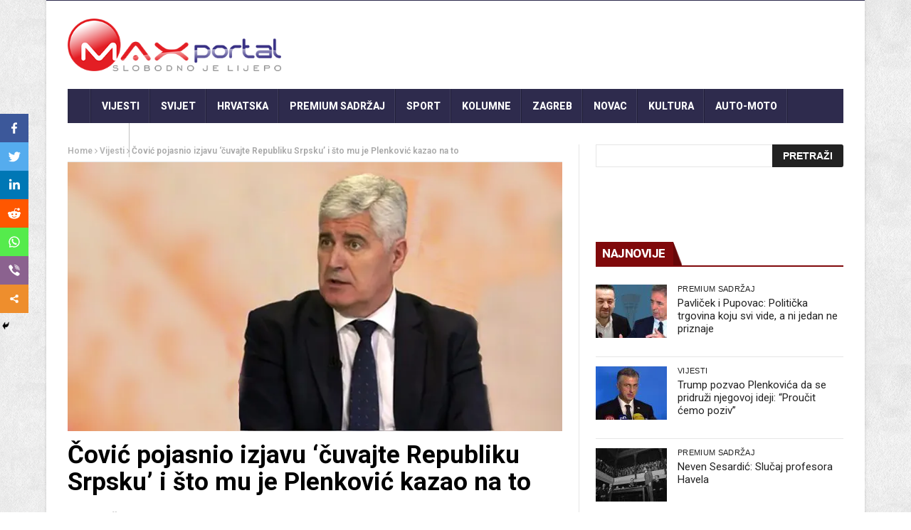

--- FILE ---
content_type: text/html; charset=UTF-8
request_url: https://www.maxportal.hr/vijesti/covic-pojasnio-izjavu-cuvajte-republiku-srpsku-i-sto-mu-je-plenkovic-kazao-na-to/
body_size: 31705
content:
<!DOCTYPE html>
<!--[if lt IE 7 ]><html class="ie ie6" lang="hr"> <![endif]-->
<!--[if IE 7 ]><html class="ie ie7" lang="hr"> <![endif]-->
<!--[if IE 8 ]><html class="ie ie8" lang="hr"> <![endif]-->
<!--[if IE 9 ]><html class="ie ie9" lang="hr"> <![endif]-->
<!--[if !(IE)]><!--><html lang="hr"> <!--<![endif]-->
<head>
<script>
var kategorija = 'Vijesti';var mf_midas_cat=2;</script>

<!-- Google Tag Manager -->
<script>(function(w,d,s,l,i){w[l]=w[l]||[];w[l].push({'gtm.start':
new Date().getTime(),event:'gtm.js'});var f=d.getElementsByTagName(s)[0],
j=d.createElement(s),dl=l!='dataLayer'?'&l='+l:'';j.async=true;j.src=
'https://www.googletagmanager.com/gtm.js?id='+i+dl;f.parentNode.insertBefore(j,f);
})(window,document,'script','dataLayer','GTM-T3XPQRM7');</script>
<!-- End Google Tag Manager -->

<!-- Start cookieyes banner -->
<!-- <script id="cookieyes" type="text/javascript" src="https://cdn-cookieyes.com/client_data/59dd48e78f62c6e69e86599d/script.js"></script>
<!-- End cookieyes banner -->
<meta property="fb:pages" content="253498621440547" />

      <!-- Basic Page Needs
  	  ================================================== -->
	<meta charset="UTF-8" />
   
        <!-- Mobile Specific Metas
  		================================================== -->
           <meta name="viewport" content="width=device-width, initial-scale=1.0">
        <!-- Favicons
        ================================================== -->
                    <link rel="shortcut icon" href="https://www.maxportal.hr/wp-content/uploads/2016/12/max_fav.png" type="image/x-icon" />

   
<!-- Global site tag (gtag.js) - Google Analytics -->
<script async src="https://www.googletagmanager.com/gtag/js?id=UA-72164855-1"></script>
<script>
  window.dataLayer = window.dataLayer || [];
  function gtag(){dataLayer.push(arguments);}
  gtag('js', new Date());

  gtag('config', 'UA-72164855-1');
</script>
<!-- <script async src="https://www.googletagmanager.com/gtag/js?id=UA-161728701-1"></script>
<script>
  window.dataLayer = window.dataLayer || [];
  function gtag(){dataLayer.push(arguments);}
  gtag('js', new Date());

  gtag('config', 'UA-161728701-1');
</script> -->
<script data-ad-client="ca-pub-8458248149385941" async src="https://pagead2.googlesyndication.com/pagead/js/adsbygoogle.js"></script>






<title>Čović pojasnio izjavu &#8216;čuvajte Republiku Srpsku&#8217; i što mu je Plenković kazao na to</title><style id="rocket-critical-css">.wbounce-modal{display:none;height:100%;left:0;overflow:scroll;position:fixed;text-align:center;top:0;width:100%;z-index:10011;-webkit-box-sizing:border-box;-moz-box-sizing:border-box;-ms-box-sizing:border-box;-o-box-sizing:border-box;box-sizing:border-box;-webkit-transform-style:preserve-3d;-moz-transform-style:preserve-3d;-ms-transform-style:preserve-3d;-o-transform-style:preserve-3d;transform-style:preserve-3d}.wbounce-modal *{-webkit-box-sizing:border-box;-moz-box-sizing:border-box;-ms-box-sizing:border-box;-o-box-sizing:border-box;box-sizing:border-box}.wbounce-modal.underlay{background-color:rgba(0,0,0,0.5);height:100%;left:0;position:fixed;overflow:hidden;top:0;width:100%}.wbounce-modal .wbounce-modal-flex{bottom:0;left:0;position:absolute;right:0;top:0}.wbounce-modal .wbounce-modal-flex.wbounce-modal-flex-activated{display:-webkit-box;display:-moz-box;display:-ms-flexbox;display:-webkit-flex;display:flex;-webkit-justify-content:center;-moz-justify-content:center;-ms-justify-content:center;-o-justify-content:center;justify-content:center;-webkit-align-items:center;-moz-align-items:center;-ms-align-items:center;-o-align-items:center;align-items:center}.wbounce-modal .wbounce-modal-sub{background-color:#f0f1f2;display:block;left:initial;position:relative;opacity:1;overflow:scroll;overflow-x:hidden;overflow:-moz-scrollbars-none;-ms-overflow-style:none;width:600px;z-index:21}.wbounce-modal .wbounce-modal-sub::-webkit-scrollbar{display:none}.wbounce-modal .wbounce-modal-sub{border-radius:4px;max-height:95%;max-width:95%}html,body,div,span,iframe,h1,h2,h3,p,a,img,ins,i,ul,li,form,label,header,section{margin:0;padding:0;border:0;font:inherit;font-size:100%;vertical-align:baseline}html{line-height:1}ul{list-style:none}a img{border:none}header,section{display:block}html{font-size:16px;line-height:1.625em}*{-webkit-box-sizing:border-box;-moz-box-sizing:border-box;box-sizing:border-box}body{background:white;font-weight:400;color:#555555;position:relative;-webkit-font-smoothing:antialiased;-moz-osx-font-smoothing:grayscale}@media only screen and (max-width:767px){body{-webkit-text-size-adjust:none;-ms-text-size-adjust:none;width:100%;min-width:0}}html,body{height:100%}h1,h2,h3{font-family:"Open Sans";color:#444444;text-rendering:optimizeLegibility;line-height:1.15538em}h3 a{color:#d04526}@media only screen and (max-width:767px){h1,h2,h3{word-wrap:break-word}}h1{font-size:68px;font-size:4.25rem}h2{font-size:42px;font-size:2.625rem}h3{font-size:30px;font-size:1.875rem}@media only screen and (max-width:767px){h1{font-size:42px;font-size:2.625rem}h2{font-size:36px;font-size:2.25rem}}p{font-family:"Open Sans";font-weight:400;font-size:16px;font-size:1rem;margin-bottom:13px;line-height:1.625em}@media only screen and (max-width:768px){p{font-size:17.6px;font-size:1.1rem;line-height:1.625em}}a{color:#d04526;text-decoration:none;outline:0;line-height:inherit}ul{margin-bottom:0.273em}ul{list-style:none outside}li{padding-bottom:0.273em}@media only screen and (max-width:768px){ul,p{text-align:left}}.row{width:100%;max-width:1100px;min-width:320px;margin:0 auto;padding-left:20px;padding-right:20px}.columns{margin-left:2.12766%;float:left;min-height:1px;-webkit-box-sizing:border-box;-moz-box-sizing:border-box;box-sizing:border-box}.columns:first-child{margin-left:0}.row .four.columns{width:31.91489%}.row .six.columns{width:48.93617%}.row .eight.columns{width:65.95745%}.row .twelve.columns{width:100%}img{max-width:100%;height:auto}img{-ms-interpolation-mode:bicubic}.clearfix{*zoom:1}.clearfix:before,.clearfix:after{content:"";display:table}.clearfix:after{clear:both}.row{*zoom:1}.row:before,.row:after{content:"";display:table}.row:after{clear:both}@media only screen and (max-width:767px){body{-webkit-text-size-adjust:none;-ms-text-size-adjust:none;width:100%;min-width:0}.row{width:100%;min-width:0;margin-left:0;margin-right:0}.columns{width:auto!important;float:none;margin-left:0;margin-right:0}.columns:last-child{margin-right:0;float:none}[class*="column"]+[class*="column"]:last-child{float:none}[class*="column"]:before{display:table}[class*="column"]:after{display:table;clear:both}}.btn{display:inline-block;width:auto;background:#f2f2f2;-webkit-appearance:none;font-family:"Open Sans";font-weight:600;padding:0!important;text-align:center}form{margin:0 0 18px}form label{display:block;font-size:16px;font-size:1rem;line-height:1.625em;margin-bottom:9px}html{-ms-text-size-adjust:100%;-webkit-text-size-adjust:100%}body{font-family:Arial,Helvetica,sans-serif;overflow-x:hidden;width:100%;background-position:top left;background-attachment:fixed;background:#F0F0F0}body,p{font-size:16px;line-height:1.65;font-weight:400}.main_content{margin-bottom:0px!important}.post li{list-style-position:inside;list-style-type:square}h1,h2,h3,.widget-title h2{font-family:Roboto Condensed}h3 a,a{color:#222}h1{font-size:34px;line-height:50px;margin-bottom:14px}h2{font-size:28px;line-height:40px;margin-bottom:10px}h3{font-size:24px;line-height:34px;margin-bottom:8px}.menu_border_top_full{display:none}.menu_wrapper{width:100%;z-index:999}.sb-toggle-left{width:40px;float:left;padding:8px;display:none}.navicon-line{width:24px;height:4px;margin-bottom:3px;background-color:#FFF}#pageslide{display:block;width:300px;position:absolute;position:fixed;top:0;height:100%;z-index:999999;overflow-y:scroll;overflow-x:hidden;width:300px;padding:20px 0px;background-color:#131212;color:#FFF;-webkit-box-shadow:inset 0 0 5px 5px #222;-moz-box-shadow:inset 0 0 5px 5px #222;box-shadow:inset 0 0 5px 5px #222}#content_nav div#nav{display:none}#content_nav div#nav li a{color:#FFF}#sb-site{width:100%;min-height:100%;position:relative;z-index:1;background-color:#FFF}html,body,#sb-site{margin:0 auto;padding:0;-webkit-box-sizing:border-box;-moz-box-sizing:border-box;box-sizing:border-box}#searchform{margin:0px!important}#s{font-family:Verdana,Geneva,sans-serif;font-size:13px;line-height:21px;color:#444444;border:1px solid #e6e6e6;width:100%;max-width:100%;height:32px;width:95%;padding-left:10px;outline:none}#searchsubmit{position:absolute;right:0px;bottom:0px;border-radius:0px 3px 3px 0px!important;font-family:'Open Sans',arial,sans-serif;font-size:14px;text-transform:uppercase;font-weight:bold;line-height:16px;background-color:#222222;border-radius:3px;color:#ffffff;border:none;outline:none;padding:8px 15px 8px 15px}.widget_search div{position:relative}.widget_search .screen-reader-text{display:none}.widget_search .margin-bottom{margin:0px!important}.main_menu{position:relative}#mainmenu{margin:0 auto 0px;padding:0;line-height:1.0;list-style:none;height:48px;width:100%}#mainmenu li>a{padding:0px 15px;height:48px;line-height:48px;font-weight:800;color:#FFF}#mainmenu li>a i{margin-right:3px}.sf-menu{background:url(https://www.maxportal.hr/wp-content/themes/nanomag/img/border.png) top left no-repeat}.sf-menu,.sf-menu *{margin:0;padding:0;list-style:none}.sf-menu li{position:relative;padding:0!important;z-index:99;list-style:none}.sf-menu>li{float:left}.sf-menu>li a{background:url(https://www.maxportal.hr/wp-content/themes/nanomag/img/border.png) top right no-repeat}.sf-menu a{display:block;position:relative;font-size:14px;color:#EEE;text-transform:uppercase}.sf-menu{float:left;margin-bottom:0px}.sf-menu>li>a{color:#FFF;padding-bottom:16px}.sf-menu a{padding:13px 10px;text-decoration:none;zoom:1}.sf-menu a{color:#fff;line-height:21px}.sf-menu li{white-space:nowrap;*white-space:normal}.header-wraper .main_menu{z-index:998;position:relative;background:#f9f9f9}.menu_border_top,.menu_border_top_full{position:absolute;z-index:999;left:0;bottom:0px;width:100%;height:3px;background:none!important;opacity:0.3}.header_top_wrapper{float:left;width:100%;background:#fb4834}.header_top_wrapper .row{margin-bottom:0px}.header_main_wrapper{float:left;width:100%;padding:25px 0px;background:#FFF;position:relative}.header_main_wrapper img{height:90px}.header_main_wrapper .row,.header_main_wrapper img{margin-bottom:0px}#mainmenu{background-color:#2c3242!important}.menu_wrapper{float:left;width:100%;position:relative}.body_wraper_box .menu_wrapper{max-width:1150px;width:1150px}.menu_wrapper .row{margin-bottom:0px}.row{margin-bottom:40px;max-width:1130px}.body_wraper_box{background:#FFF;width:1150px;max-width:1150px;min-width:300px;margin:0px auto!important;-webkit-box-shadow:0 0 3px 1px rgba(0,0,0,0.1);-moz-box-shadow:0 0 3px 1px rgba(0,0,0,0.1);box-shadow:0 0 3px 1px rgba(0,0,0,0.1)}.menu_border_top_full{display:none}.post-meta.meta-main-img,.post-meta.meta-main-img a{font-size:11px!important;text-transform:uppercase!important}.single-post-title,.single_post_title,.feature-post-list .post-meta.meta-main-img,.post-meta.meta-main-img,.feature-post-list .feature-post-title,.caption_overlay_posts a{font-family:Oswald,sans-serif;font-weight:400}.meta-category-small{float:left;margin-bottom:0px}#sidebar .meta-category-small,#content .meta-category-small{min-height:17px}.meta-category-small a{height:18px;margin-bottom:4px;line-height:18px;font-size:10px;background:#D62F2F;float:left;padding:0px 5px;margin-right:5px;font-family:Oswald,sans-serif;text-transform:uppercase}.meta-category-small a.post-category-color-text{height:auto;font-weight:500;margin-bottom:0px;line-height:13px!important;font-size:11px!important;background:none;float:left;padding:0px;margin-right:5px;font-family:Oswald,sans-serif;text-transform:uppercase;letter-spacing:0.03em}.header-top-left a{line-height:0px;float:left;width:auto}.single_post_title{padding-bottom:45px!important;border-bottom:2px solid #e6e6e6!important;margin-top:5px}.single_post_title .meta-category-small{float:left;width:100%;margin-bottom:5px}.single_post_title .meta-category-small a{color:#fff;background:#da1010;height:20px;line-height:20px!important;padding:0px 10px;letter-spacing:1px}.single_post_title .post-meta.meta-main-img{width:70%!important}.single_post_title .view_counter_single{float:right;font-size:15px!important;color:#9a9a9a!important;height:30px;line-height:30px;margin-left:10px}.single_post_title .view_love_wrapper{float:right;position:relative;height:30px;line-height:30px;margin-top:10px}.single_post_title .single_meta_user img{width:40px!important;height:40px!important;margin-right:10px}.single_post_title .single_meta_user{float:none;display:block}.single_post_title .single_meta_user .author_link{padding-top:3px;display:block}.single_post_title .post-meta span,.single_post_title .post-meta span a{font-size:15px!important;text-transform:capitalize!important;letter-spacing:0px;color:#222!important}.single_post_title .single_meta_user .author_link a{text-transform:capitalize!important;font-weight:bold!important}.breadcrumbs_options{font-size:12px;color:#A8A8A8!important;font-weight:600;border-bottom:1px solid #e6e6e6;padding-bottom:5px}.breadcrumbs_options a{color:#b1b1b1!important}.single_post_title{margin-bottom:25px;border-bottom:4px solid #000;padding-top:5px;padding-bottom:5px!important;float:left;width:100%;font-size:27px;font-weight:800!important;text-transform:uppercase}.single-post-title{font-size:27px;margin-bottom:25px;line-height:34px}.single-post-title.heading_post_title{margin-bottom:0px!important;padding-bottom:5px;font-weight:700!important;text-transform:capitalize;font-size:35px;line-height:1.1;float:left;width:100%;color:#000}.single_post_format{float:left;width:100%;margin-bottom:5px}.single_post_format .single_post_format_image img{float:left;width:100%}.feature-post-list{margin-bottom:0px}.widget-title{float:left;margin-bottom:25px;width:100%;border-bottom:2px solid #E6E6E6;padding:0px;text-transform:uppercase}.textwidget{float:left;width:100%}#sidebar .widget_container{float:left;width:100%}.widget_container.mainpost_widget .post-meta.meta-main-img a{color:#FFF!important}.widget_container.mainpost_widget .post-meta .post-date,.widget_container.mainpost_widget .post-meta .post-author a{color:#E0E0E0!important}.widget-title{text-align:center}.widget-title h2{color:#222;font-size:17px;height:33px;line-height:33px;font-weight:800;letter-spacing:-0.5px;padding:0px 23px 5px 9px;margin-bottom:0px;float:left;background-image:url(https://www.maxportal.hr/wp-content/themes/nanomag/img/border_title.png)!important;background-repeat:no-repeat!important;background-position:right center!important}.widget-title h2:after{border-top:32px solid transparent;border-right-width:0;border-left-width:14px;left:100%;bottom:0}.widget-title h2:after{border:0 solid #D16400}#sidebar .widget{float:left;width:100%;margin-bottom:30px}.feature-post-list .feature-post-title a{color:#222!important}.three_columns_container{background:#fff;margin-top:30px;margin-bottom:0px;float:left;width:100%!important}.three_columns_container .content_display_col1{background:#FFF;border-right:1px solid #e6e6e6;padding-right:2.12766%}.three_columns_container .content_display_col3{background:#FFF}.four.columns{width:300px important}.caption_overlay_posts a{color:#FFF!important}.caption_overlay_posts .post-author img{float:left;margin-right:5px;width:16px;height:16px}.caption_overlay_posts .post-date{color:#FFF!important}.post-meta.meta-main-img{width:100%;float:left}.post-meta.meta-main-img a{font-weight:normal;float:none!important;letter-spacing:1px}.post-meta.meta-main-img,.post-meta{font-family:Oswald!important;font-size:11px!important;text-transform:uppercase!important}.post-meta{line-height:16px;margin:5px 0px;color:#777}.post-meta a{color:#777!important;text-transform:uppercase!important}.post-meta .post-author,.post-meta .post-date{font-weight:normal!important;letter-spacing:0.3px;margin-right:10px}.post-meta .post-author a{color:#777!important}.post-author img{float:left;margin-right:5px;width:16px!important;height:16px!important;-webkit-border-radius:80px;-moz-border-radius:80px;-ms-border-radius:80px;-o-border-radius:80px;border-radius:80px}.post-meta .post-author a{float:none!important;font-weight:normal!important}.feature-item img{width:100%;opacity:1;filter:alpha(opacity=100);margin:0px auto}.feature-post-list li{width:100%;float:left;padding-bottom:13px!important;margin-bottom:13px;list-style:none;border-bottom:1px solid #e6e6e6}.feature-post-list .feature-image-link{display:block;float:left;line-height:0;position:relative;overflow:hidden;background:#000;width:100px;height:75px}.feature-post-list .feature-image-link img{width:100px}.feature-post-list .item-details{position:relative;margin-left:115px;top:0px}.feature-post-list .feature-post-title{font-size:16px;line-height:1.2;margin:0px;float:left;width:100%}.feature-post-list .post-meta.meta-main-img{width:100%}.feature-post-list .post-meta.meta-main-img{margin-top:4px;margin-bottom:0px}.feature-post-list .post-meta.meta-main-img i,.post-meta.meta-main-img i{margin-right:3px;font-size:12px}#sidebar .feature-post-list.recent-post-widget li,#sidebar .feature-post-list li{border-bottom:1px solid #e6e6e6}#sidebar .feature-post-list{margin-bottom:0px}.feature-post-list{float:left;width:100%;margin-bottom:0px}.feature-post-list .image_post{display:block;float:left;width:330px;position:relative!important}.feature-image-link.image_post{width:auto}#go-top{display:none;position:fixed;bottom:15px;right:15px;z-index:999}#go-top a{width:35px;height:35px;display:block;text-align:center;text-decoration:none;color:#ffffff;background:#fb4834;font-size:13px;line-height:35px;border-radius:2px}@media only screen and (min-width:760px) and (max-width:1200px){.body_wraper_box,.row{max-width:964px;margin-left:auto;margin-right:auto}.feature-image-link.image_post{width:auto!important}#mainmenu li>a{padding:0px 16px}.body_wraper_box .menu_wrapper{max-width:964px}.caption_overlay_posts .post-author img{width:16px!important;height:16px!important}.sb-toggle-left{display:none}.header-top-left a{line-height:0px}.header-top-left img{width:auto}.feature-post-list .image_post{width:271px}#sidebar .meta-category-small a{padding:0px}}@media only screen and (min-width:768px) and (max-width:978px){.feature-image-link.image_post{width:auto!important}.header_main_wrapper{padding-bottom:0px}.body_wraper_box,.row{max-width:768px;margin-left:auto;margin-right:auto}.header-top-left a{width:100%}.header-top-left-bar{width:100%!important;margin-top:10px}.header-top-right-bar{width:100%!important;margin:0px;margin-bottom:15px}.main_content .eight.columns{padding-right:0px!important;border-right:0px solid #e6e6e6!important;width:100%}.main_content .four.columns{padding-left:0px!important;margin:0px;border-right:0px solid #e6e6e6!important;width:100%}.body_wraper_box{margin:0px auto!important}.body_wraper_box .menu_wrapper{max-width:768px}.header_main_wrapper .header-top-left{width:100%!important;text-align:center!important;margin-bottom:30px!important}.header_main_wrapper .header-top-right{margin:0px!important;width:100%!important}.sb-toggle-left{display:inherit;margin-top:3px}.menu_wrapper{display:none}#sidebar .meta-category-small a{padding:0px}.feature-post-list .image_post{width:340px}}@media only screen and (max-width:767px){.feature-image-link.image_post{width:auto!important;float:left!important}.header_main_wrapper{padding-bottom:0px}.body_wraper_box{margin:0px auto!important}.body_wraper_box,.row{max-width:100%;margin-left:auto;margin-right:auto}.header-top-left a{width:100%}.main_content .eight.columns{padding-right:0px!important;border-right:0px!important}.body_wraper_box .menu_wrapper{max-width:300px}.header_main_wrapper .header-top-left{width:100%!important;text-align:center!important;margin-bottom:30px!important}.header_main_wrapper{padding:20px 0px 0px 0px}.header_main_wrapper .header-top-right{margin-bottom:15px!important}.sb-toggle-left{display:inherit;margin-top:3px}.menu_wrapper{display:none}.header-top-left-bar{width:100%!important;margin-top:10px}.header-top-right-bar{width:100%!important;margin:0px;margin-bottom:15px}.header-top-left,.header-top-right,.header_main_wrapper .header-top-left,.header_main_wrapper .header-top-right{margin-bottom:25px}.header_main_wrapper .header-top-right{margin-bottom:0px!important}#sidebar .meta-category-small a{padding:0px}.feature-post-list .image_post{float:none;width:100%}}@media only screen and (min-width:480px) and (max-width:783px){.feature-image-link.image_post{width:auto!important;float:left!important}.body_wraper_box,.row{max-width:100%;margin-left:auto;margin-right:auto}.header_main_wrapper{padding-bottom:0px}.header-top-left-bar{width:100%!important;margin-top:10px}.header-top-right-bar{width:100%!important;margin:0px;margin-bottom:15px}.main_content .eight.columns{padding-right:0px!important;border-right:0px!important}.body_wraper_box{margin:0px auto!important}.body_wraper_box .menu_wrapper{max-width:460px}.header_main_wrapper .header-top-left{width:100%!important;text-align:center!important;margin-bottom:30px!important}.header-top-left a{width:100%}.header_main_wrapper{padding:20px 0px 0px 0px}.header_main_wrapper .header-top-right{margin-bottom:15px!important}.sb-toggle-left{display:inherit;margin-top:3px}.menu_wrapper{display:none}.header_main_wrapper .header-top-right{margin-bottom:0px!important}.header-top-left,.header-top-right,.header_main_wrapper .header-top-left,.header_main_wrapper .header-top-right{margin-bottom:25px}#sidebar .meta-category-small a{padding:0px}.feature-post-list .image_post{float:none;width:100%}}.heateor_sss_vertical_sharing{-webkit-box-sizing:content-box!important;-moz-box-sizing:content-box!important}ul.heateor_sss_sharing_ul{list-style:none!important;padding-left:0!important}ul.heateor_sss_sharing_ul{margin:1px 0!important}ul.heateor_sss_sharing_ul li.heateorSssSharingRound{background:0 0!important}.heateor_sss_square_count{display:none;text-align:center;font-weight:bolder;font-family:sans-serif;font-style:normal;font-size:.8em;visibility:hidden}ul.heateor_sss_sharing_ul li{float:left!important;margin:0!important;padding:0!important;list-style:none!important;border:none!important;clear:none!important}.heateorSssSharing{display:block;margin:2px}ul.heateor_sss_sharing_ul li:before{content:none!important}.heateor_sss_vertical_sharing{background:0 0;-webkit-box-shadow:0 1px 4px 1px rgba(0,0,0,.1);box-shadow:0 1px 4px 1px rgba(0,0,0,.1);position:fixed;overflow:visible;z-index:10000000;display:block;padding:10px;border-radius:4px;opacity:1;box-sizing:content-box!important}.heateorSssFacebookBackground{background-color:#3c589a}.heateorSssEmailBackground{background-color:#649a3f}.heateorSssLinkedinBackground{background-color:#0077b5}.heateorSssMoreBackground{background-color:#ee8e2d}.heateorSssPrintBackground{background-color:#fd6500}.heateorSssRedditBackground{background-color:#ff5700}.heateorSssTwitterBackground{background-color:#55acee}.heateorSssWhatsappBackground{background-color:#55eb4c}.heateorSssTCBackground{border-width:0!important;background-color:transparent}ul.heateor_sss_sharing_ul i.heateorSssTCBackground{background-color:transparent;font-style:normal;word-wrap:normal;color:#666;line-height:1;visibility:hidden}.heateorSssSharingSvg{width:100%;height:100%}.heateorSssFacebookSvg{background:url('data:image/svg+xml;charset=utf8,%3Csvg%20xmlns%3D%22http%3A%2F%2Fwww.w3.org%2F2000%2Fsvg%22%20width%3D%22100%25%22%20height%3D%22100%25%22%20viewBox%3D%22-5%20-5%2042%2042%22%3E%3Cpath%20d%3D%22M17.78%2027.5V17.008h3.522l.527-4.09h-4.05v-2.61c0-1.182.33-1.99%202.023-1.99h2.166V4.66c-.375-.05-1.66-.16-3.155-.16-3.123%200-5.26%201.905-5.26%205.405v3.016h-3.53v4.09h3.53V27.5h4.223z%22%20fill%3D%22%23fff%22%3E%3C%2Fpath%3E%3C%2Fsvg%3E') no-repeat center center}.heateorSssTwitterSvg{background:url('data:image/svg+xml;charset=utf8,%3Csvg%20xmlns%3D%22http%3A%2F%2Fwww.w3.org%2F2000%2Fsvg%22%20width%3D%22100%25%22%20height%3D%22100%25%22%20viewBox%3D%22-4%20-4%2039%2039%22%3E%0A%3Cpath%20d%3D%22M28%208.557a9.913%209.913%200%200%201-2.828.775%204.93%204.93%200%200%200%202.166-2.725%209.738%209.738%200%200%201-3.13%201.194%204.92%204.92%200%200%200-3.593-1.55%204.924%204.924%200%200%200-4.794%206.049c-4.09-.21-7.72-2.17-10.15-5.15a4.942%204.942%200%200%200-.665%202.477c0%201.71.87%203.214%202.19%204.1a4.968%204.968%200%200%201-2.23-.616v.06c0%202.39%201.7%204.38%203.952%204.83-.414.115-.85.174-1.297.174-.318%200-.626-.03-.928-.086a4.935%204.935%200%200%200%204.6%203.42%209.893%209.893%200%200%201-6.114%202.107c-.398%200-.79-.023-1.175-.068a13.953%2013.953%200%200%200%207.55%202.213c9.056%200%2014.01-7.507%2014.01-14.013%200-.213-.005-.426-.015-.637.96-.695%201.795-1.56%202.455-2.55z%22%20fill%3D%22%23fff%22%3E%3C%2Fpath%3E%0A%3C%2Fsvg%3E') no-repeat center center}.heateorSssLinkedinSvg{background:url('data:image/svg+xml;charset=utf8,%3Csvg%20xmlns%3D%22http%3A%2F%2Fwww.w3.org%2F2000%2Fsvg%22%20width%3D%22100%25%22%20height%3D%22100%25%22%20viewBox%3D%22-2%20-2%2035%2039%22%3E%3Cpath%20d%3D%22M6.227%2012.61h4.19v13.48h-4.19V12.61zm2.095-6.7a2.43%202.43%200%200%201%200%204.86c-1.344%200-2.428-1.09-2.428-2.43s1.084-2.43%202.428-2.43m4.72%206.7h4.02v1.84h.058c.56-1.058%201.927-2.176%203.965-2.176%204.238%200%205.02%202.792%205.02%206.42v7.395h-4.183v-6.56c0-1.564-.03-3.574-2.178-3.574-2.18%200-2.514%201.7-2.514%203.46v6.668h-4.187V12.61z%22%20fill%3D%22%23fff%22%2F%3E%3C%2Fsvg%3E') no-repeat center center}.heateorSssSharing{float:left;border:none}.heateorSssSharingArrow{height:16px;width:16px;margin-top:10px}.heateorSssPullOut{background:url(data:image/svg+xml;charset=utf8,%3Csvg%20xmlns%3D%22http%3A%2F%2Fwww.w3.org%2F2000%2Fsvg%22%20width%3D%22100%25%22%20height%3D%22100%25%22%20viewBox%3D%220%200%2030%2030%22%3E%0A%3Cpath%20d%3D%22M%2023%206%20q%20-2%206%20-10%206%20v%20-6%20l%20-6%209%20l%206%209%20v%20-6%20q%2010%202%2010%20-12%22%20stroke-width%3D%221%22%20stroke%3D%22%23000%22%20fill%3D%22%23000%22%20stroke-linecap%3D%22round%22%3E%3C%2Fpath%3E%3C%2Fsvg%3E) left no-repeat}div.heateor_sss_horizontal_sharing li{width:auto}.heateorSssFacebookMessengerBackground{background-color:#0084ff}.heateorSssViberBackground{background-color:#8b628f}i.heateorSssViberBackground a{display:inline!important}.heateor_sss_sharing_container a{padding:0!important;box-shadow:none!important;border:none!important}.heateorSssClear{clear:both}div.heateor_sss_bottom_sharing{margin-bottom:0}.heateorSssFacebookSvg{background:url('data:image/svg+xml;charset=utf8,%3Csvg%20xmlns%3D%22http%3A%2F%2Fwww.w3.org%2F2000%2Fsvg%22%20width%3D%22100%25%22%20height%3D%22100%25%22%20viewBox%3D%22-5%20-5%2042%2042%22%3E%3Cpath%20d%3D%22M17.78%2027.5V17.008h3.522l.527-4.09h-4.05v-2.61c0-1.182.33-1.99%202.023-1.99h2.166V4.66c-.375-.05-1.66-.16-3.155-.16-3.123%200-5.26%201.905-5.26%205.405v3.016h-3.53v4.09h3.53V27.5h4.223z%22%20fill%3D%22%23fff%22%3E%3C%2Fpath%3E%3C%2Fsvg%3E') no-repeat center center}.heateorSssEmailSvg{background:url('data:image/svg+xml;charset=utf8,%3Csvg%20xmlns%3D%22http%3A%2F%2Fwww.w3.org%2F2000%2Fsvg%22%20width%3D%22100%25%22%20height%3D%22100%25%22%20viewBox%3D%22-4%20-4%2043%2043%22%3E%3Cpath%20d%3D%22M%205.5%2011%20h%2023%20v%201%20l%20-11%206%20l%20-11%20-6%20v%20-1%20m%200%202%20l%2011%206%20l%2011%20-6%20v%2011%20h%20-22%20v%20-11%22%20stroke-width%3D%221%22%20fill%3D%22%23fff%22%3E%3C%2Fpath%3E%3C%2Fsvg%3E') no-repeat center center}.heateorSssLinkedinSvg{background:url('data:image/svg+xml;charset=utf8,%3Csvg%20xmlns%3D%22http%3A%2F%2Fwww.w3.org%2F2000%2Fsvg%22%20width%3D%22100%25%22%20height%3D%22100%25%22%20viewBox%3D%22-2%20-2%2035%2039%22%3E%3Cpath%20d%3D%22M6.227%2012.61h4.19v13.48h-4.19V12.61zm2.095-6.7a2.43%202.43%200%200%201%200%204.86c-1.344%200-2.428-1.09-2.428-2.43s1.084-2.43%202.428-2.43m4.72%206.7h4.02v1.84h.058c.56-1.058%201.927-2.176%203.965-2.176%204.238%200%205.02%202.792%205.02%206.42v7.395h-4.183v-6.56c0-1.564-.03-3.574-2.178-3.574-2.18%200-2.514%201.7-2.514%203.46v6.668h-4.187V12.61z%22%20fill%3D%22%23fff%22%2F%3E%3C%2Fsvg%3E') no-repeat center center}.heateorSssMoreSvg{background:url('data:image/svg+xml;charset=utf8,%3Csvg%20xmlns%3D%22http%3A%2F%2Fwww.w3.org%2F2000%2Fsvg%22%20width%3D%22100%25%22%20height%3D%22100%25%22%20viewBox%3D%22-4%20-4%2038%2038%22%3E%3Ccircle%20cx%3D%2210%22%20cy%3D%2215%22%20r%3D%223%22%20fill%3D%22%23fff%22%3E%3C%2Fcircle%3E%3Ccircle%20cx%3D%2220%22%20cy%3D%2210%22%20r%3D%223%22%20fill%3D%22%23fff%22%3E%3C%2Fcircle%3E%3Ccircle%20cx%3D%2220%22%20cy%3D%2220%22%20r%3D%223%22%20fill%3D%22%23fff%22%3E%3C%2Fcircle%3E%3Cpath%20d%3D%22M%2010%2015%20L%2020%2010%20m%200%2010%20L%2010%2015%22%20stroke-width%3D%222%22%20stroke%3D%22%23fff%22%3E%3C%2Fpath%3E%3C%2Fsvg%3E') no-repeat center center}.heateorSssPrintSvg{background:url('data:image/svg+xml;charset=utf8,%3Csvg%20xmlns%3D%22http%3A%2F%2Fwww.w3.org%2F2000%2Fsvg%22%20width%3D%22100%25%22%20height%3D%22100%25%22%20viewBox%3D%22-4%20-6%2038%2038%22%3E%3Cpath%20stroke%3D%22%23fff%22%20d%3D%22M%207%2010%20h%202%20v%203%20h%2012%20v%20-3%20h%202%20v%207%20h%20-2%20v%20-3%20h%20-12%20v%203%20h%20-2%20z%22%20stroke-width%3D%221%22%20fill%3D%22%23fff%22%3E%3C%2Fpath%3E%3Crect%20stroke%3D%22%23fff%22%20stroke-width%3D%221.8%22%20height%3D%227%22%20width%3D%2210%22%20x%3D%2210%22%20y%3D%225%22%20fill%3D%22none%22%3E%3C%2Frect%3E%3Crect%20stroke%3D%22%23fff%22%20stroke-width%3D%221%22%20height%3D%225%22%20width%3D%228%22%20x%3D%2211%22%20y%3D%2216%22%20fill%3D%22%23fff%22%3E%3C%2Frect%3E%3C%2Fsvg%3E') no-repeat center center}.heateorSssRedditSvg{background:url('data:image/svg+xml;charset=utf8,%3Csvg%20xmlns%3D%22http%3A%2F%2Fwww.w3.org%2F2000%2Fsvg%22%20width%3D%22100%25%22%20height%3D%22100%25%22%20viewBox%3D%22-3.5%20-3.5%2039%2039%22%3E%3Cpath%20d%3D%22M28.543%2015.774a2.953%202.953%200%200%200-2.951-2.949%202.882%202.882%200%200%200-1.9.713%2014.075%2014.075%200%200%200-6.85-2.044l1.38-4.349%203.768.884a2.452%202.452%200%201%200%20.24-1.176l-4.274-1a.6.6%200%200%200-.709.4l-1.659%205.224a14.314%2014.314%200%200%200-7.316%202.029%202.908%202.908%200%200%200-1.872-.681%202.942%202.942%200%200%200-1.618%205.4%205.109%205.109%200%200%200-.062.765c0%204.158%205.037%207.541%2011.229%207.541s11.22-3.383%2011.22-7.541a5.2%205.2%200%200%200-.053-.706%202.963%202.963%200%200%200%201.427-2.51zm-18.008%201.88a1.753%201.753%200%200%201%201.73-1.74%201.73%201.73%200%200%201%201.709%201.74%201.709%201.709%200%200%201-1.709%201.711%201.733%201.733%200%200%201-1.73-1.711zm9.565%204.968a5.573%205.573%200%200%201-4.081%201.272h-.032a5.576%205.576%200%200%201-4.087-1.272.6.6%200%200%201%20.844-.854%204.5%204.5%200%200%200%203.238.927h.032a4.5%204.5%200%200%200%203.237-.927.6.6%200%201%201%20.844.854zm-.331-3.256a1.726%201.726%200%201%201%201.709-1.712%201.717%201.717%200%200%201-1.712%201.712z%22%20fill%3D%22%23fff%22%2F%3E%3C%2Fsvg%3E') no-repeat center center}.heateorSssTwitterSvg{background:url('data:image/svg+xml;charset=utf8,%3Csvg%20xmlns%3D%22http%3A%2F%2Fwww.w3.org%2F2000%2Fsvg%22%20width%3D%22100%25%22%20height%3D%22100%25%22%20viewBox%3D%22-4%20-4%2039%2039%22%3E%0A%3Cpath%20d%3D%22M28%208.557a9.913%209.913%200%200%201-2.828.775%204.93%204.93%200%200%200%202.166-2.725%209.738%209.738%200%200%201-3.13%201.194%204.92%204.92%200%200%200-3.593-1.55%204.924%204.924%200%200%200-4.794%206.049c-4.09-.21-7.72-2.17-10.15-5.15a4.942%204.942%200%200%200-.665%202.477c0%201.71.87%203.214%202.19%204.1a4.968%204.968%200%200%201-2.23-.616v.06c0%202.39%201.7%204.38%203.952%204.83-.414.115-.85.174-1.297.174-.318%200-.626-.03-.928-.086a4.935%204.935%200%200%200%204.6%203.42%209.893%209.893%200%200%201-6.114%202.107c-.398%200-.79-.023-1.175-.068a13.953%2013.953%200%200%200%207.55%202.213c9.056%200%2014.01-7.507%2014.01-14.013%200-.213-.005-.426-.015-.637.96-.695%201.795-1.56%202.455-2.55z%22%20fill%3D%22%23fff%22%3E%3C%2Fpath%3E%0A%3C%2Fsvg%3E') no-repeat center center}.heateorSssWhatsappSvg{background:url('data:image/svg+xml;charset=utf8,%3Csvg%20xmlns%3D%22http%3A%2F%2Fwww.w3.org%2F2000%2Fsvg%22%20width%3D%22100%25%22%20height%3D%22100%25%22%20viewBox%3D%22-5%20-5%2040%2040%22%3E%3Cpath%20id%3D%22arc1%22%20stroke%3D%22%23fff%22%20stroke-width%3D%222%22%20fill%3D%22none%22%20d%3D%22M%2011.579798566743314%2024.396926207859085%20A%2010%2010%200%201%200%206.808479557110079%2020.73576436351046%22%3E%3C%2Fpath%3E%3Cpath%20d%3D%22M%207%2019%20l%20-1%206%20l%206%20-1%22%20stroke%3D%22%23fff%22%20stroke-width%3D%222%22%20fill%3D%22none%22%3E%3C%2Fpath%3E%3Cpath%20d%3D%22M%2010%2010%20q%20-1%208%208%2011%20c%205%20-1%200%20-6%20-1%20-3%20q%20-4%20-3%20-5%20-5%20c%204%20-2%20-1%20-5%20-1%20-4%22%20fill%3D%22%23fff%22%3E%3C%2Fpath%3E%3C%2Fsvg%3E') no-repeat center center}.heateorSssFacebookMessengerSvg{background:url('data:image/svg+xml;charset=utf8,%3Csvg%20xmlns%3D%22http%3A%2F%2Fwww.w3.org%2F2000%2Fsvg%22%20width%3D%22100%25%22%20height%3D%22100%25%22%20viewBox%3D%22-2%20-2%2036%2036%22%3E%3Cpath%20fill%3D%22%23FFF%22%20d%3D%22M16%205C9.986%205%205.11%209.56%205.11%2015.182c0%203.2%201.58%206.054%204.046%207.92V27l3.716-2.06c.99.276%202.04.425%203.128.425%206.014%200%2010.89-4.56%2010.89-10.183S22.013%205%2016%205zm1.147%2013.655L14.33%2015.73l-5.423%203%205.946-6.31%202.816%202.925%205.42-3-5.946%206.31z%22%2F%3E%3C%2Fsvg%3E') no-repeat center center}.heateorSssViberSvg{background:url('data:image/svg+xml;charset=utf8,%3Csvg%20xmlns%3D%22http%3A%2F%2Fwww.w3.org%2F2000%2Fsvg%22%20viewBox%3D%22-4%20-4%2040%2040%22%3E%3Cpath%20d%3D%22M22.57%2027.22a7.39%207.39%200%200%201-1.14-.32%2029%2029%200%200%201-16-16.12c-1-2.55%200-4.7%202.66-5.58a2%202%200%200%201%201.39%200c1.12.41%203.94%204.3%204%205.46a2%202%200%200%201-1.16%201.78%202%202%200%200%200-.66%202.84A10.3%2010.3%200%200%200%2017%2020.55%201.67%201.67%200%200%200%2019.35%2020c1.07-1.62%202.38-1.54%203.82-.54.72.51%201.45%201%202.14%201.55.93.75%202.1%201.37%201.55%202.94A5.21%205.21%200%200%201%2022.57%2027.22Z%22%20fill%3D%22%23fff%22%20fill-rule%3D%22evenodd%22%2F%3E%3Cpath%20d%3D%22M17.06%204.79A10.42%2010.42%200%200%201%2026.79%2015c0%20.51.18%201.27-.58%201.25s-.54-.78-.6-1.29c-.7-5.52-3.23-8.13-8.71-9-.45-.07-1.15%200-1.11-.57C15.84%204.52%2016.66%204.85%2017.06%204.79Z%22%20fill%3D%22%23fff%22%20fill-rule%3D%22evenodd%22%2F%3E%3Cpath%20d%3D%22M24.09%2014.06c-.05.38.17%201-.45%201.13-.83.13-.67-.64-.75-1.13-.56-3.36-1.74-4.59-5.12-5.35-.5-.11-1.27%200-1.15-.8s.82-.48%201.35-.42A6.9%206.9%200%200%201%2024.09%2014.06Z%22%20fill%3D%22%23fff%22%20fill-rule%3D%22evenodd%22%2F%3E%3Cpath%20d%3D%22M21.52%2013.45c0%20.43%200%20.87-.53.93s-.6-.26-.64-.64a2.47%202.47%200%200%200-2.26-2.43c-.42-.07-.82-.2-.63-.76.13-.38.47-.41.83-.42A3.66%203.66%200%200%201%2021.52%2013.45Z%22%20fill%3D%22%23fff%22%20fill-rule%3D%22evenodd%22%2F%3E%3C%2Fsvg%3E') no-repeat center center}.single-post-title.heading_post_title{text-transform:none}.header_main_wrapper img{max-width:300px!important}html{height:auto}#sb-site .header_top_wrapper{background:#2e2b4d!important}.feature-post-list .feature-post-title{font-size:15px}#mainmenu,.feature-post-list .feature-image-link{background-color:#2e2b4d!important}.header_main_wrapper img{margin-bottom:0px;max-width:236px;height:auto!important}.header_top_wrapper{background:#e31e24!important}.feature-post-list .feature-post-title{text-overflow:ellipsis}#content .meta-category-small,.feature-post-list .post-meta.meta-main-img,.post-meta,.meta-main-img{display:none}.feature-post-list li{height:102px}@media only screen and (min-width:760px) and (max-width:1200px){.feature-post-list li{padding-bottom:5px!important;height:87px}.feature-post-list .feature-post-title{font-size:13px}}@media only screen and (min-width:768px) and (max-width:978px){.feature-post-list li{height:90px}}@media only screen and (min-width:480px) and (max-width:783px){.feature-post-list li{height:90px}}</style><link rel="preload" href="https://www.maxportal.hr/wp-content/cache/min/1/e099eb32a3a19632fa68552f11641e2b.css" data-rocket-async="style" as="style" onload="this.onload=null;this.rel='stylesheet'" media="all" data-minify="1" />
<style type="text/css">			.heateorSssInstagramBackground{background:radial-gradient(circle at 30% 107%,#fdf497 0,#fdf497 5%,#fd5949 45%,#d6249f 60%,#285aeb 90%)}
											.heateor_sss_horizontal_sharing .heateorSssSharing,.heateor_sss_standard_follow_icons_container .heateorSssSharing{
							color: #fff;
						border-width: 0px;
			border-style: solid;
			border-color: transparent;
		}
				.heateor_sss_horizontal_sharing .heateorSssTCBackground{
			color:#666;
		}
				.heateor_sss_horizontal_sharing .heateorSssSharing:hover,.heateor_sss_standard_follow_icons_container .heateorSssSharing:hover{
						border-color: transparent;
		}
		.heateor_sss_vertical_sharing .heateorSssSharing,.heateor_sss_floating_follow_icons_container .heateorSssSharing{
							color: #fff;
						border-width: 0px;
			border-style: solid;
			border-color: transparent;
		}
				.heateor_sss_vertical_sharing .heateorSssTCBackground{
			color:#666;
		}
				.heateor_sss_vertical_sharing .heateorSssSharing:hover,.heateor_sss_floating_follow_icons_container .heateorSssSharing:hover{
						border-color: transparent;
		}
		
						div.heateor_sss_horizontal_sharing .heateorSssSharingSvg{width:50%;margin:auto;}div.heateor_sss_horizontal_sharing .heateor_sss_square_count{float:left;width:50%;line-height:35px;}
								div.heateor_sss_vertical_sharing .heateorSssSharingSvg{height:70%;margin-top:6px}div.heateor_sss_vertical_sharing .heateor_sss_square_count{line-height:15.2px;}
				@media screen and (max-width:783px) {.heateor_sss_vertical_sharing{display:none!important}}@media screen and (max-width:783px) {.heateor_sss_floating_follow_icons_container{display:none!important}}div.heateor_sss_mobile_footer{display:none;}@media screen and (max-width:783px){div.heateor_sss_bottom_sharing ul.heateor_sss_sharing_ul i.heateorSssTCBackground{background-color:white}div.heateor_sss_bottom_sharing{width:100%!important;left:0!important;}div.heateor_sss_bottom_sharing li{width:12.5% !important;}div.heateor_sss_bottom_sharing .heateorSssSharing{width: 100% !important;}div.heateor_sss_bottom_sharing div.heateorSssTotalShareCount{font-size:1em!important;line-height:28px!important}div.heateor_sss_bottom_sharing div.heateorSssTotalShareText{font-size:.7em!important;line-height:0px!important}div.heateor_sss_mobile_footer{display:block;height:40px;}.heateor_sss_bottom_sharing{padding:0!important;display:block!important;width: auto!important;bottom:-10px!important;top: auto!important;}.heateor_sss_bottom_sharing .heateor_sss_square_count{line-height: inherit;}.heateor_sss_bottom_sharing .heateorSssSharingArrow{display:none;}.heateor_sss_bottom_sharing .heateorSssTCBackground{margin-right: 1.1em !important}}div.heateor_sss_sharing_title{text-align:center}ul.heateor_sss_sharing_ul{width:100%;text-align:center;}div.heateor_sss_horizontal_sharing ul.heateor_sss_sharing_ul li{float:none!important;display:inline-block;}</style>
<!-- The SEO Framework by Sybre Waaijer -->
<meta property="og:image" content="https://www.maxportal.hr/wp-content/uploads/2022/02/dragan-covic-rtl-735.jpg.webp" />
<meta property="og:image:width" content="736" />
<meta property="og:image:height" content="400" />
<meta property="og:locale" content="hr_HR" />
<meta property="og:type" content="article" />
<meta property="og:title" content="Čović pojasnio izjavu &#8216;čuvajte Republiku Srpsku&#8217; i što mu je Plenković kazao na to" />
<meta property="og:url" content="https://www.maxportal.hr/vijesti/covic-pojasnio-izjavu-cuvajte-republiku-srpsku-i-sto-mu-je-plenkovic-kazao-na-to/" />
<meta property="og:site_name" content="Maxportal" />
<meta property="article:publisher" content="https://www.facebook.com/maxportal.vijesti" />
<meta property="fb:app_id" content="1108102185946037" />
<meta property="article:published_time" content="2022-02-03" />
<meta property="article:modified_time" content="2022-02-03" />
<meta property="og:updated_time" content="2022-02-03" />
<meta name="twitter:card" content="summary_large_image" />
<meta name="twitter:title" content="Čović pojasnio izjavu &#8216;čuvajte Republiku Srpsku&#8217; i što mu je Plenković kazao na to" />
<meta name="twitter:image" content="https://www.maxportal.hr/wp-content/uploads/2022/02/dragan-covic-rtl-735.jpg.webp" />
<meta name="twitter:image:width" content="736" />
<meta name="twitter:image:height" content="400" />
<link rel="canonical" href="https://www.maxportal.hr/vijesti/covic-pojasnio-izjavu-cuvajte-republiku-srpsku-i-sto-mu-je-plenkovic-kazao-na-to/" />
<meta name="google-site-verification" content="hUXhPcBU4Ii4yfT9wSPulzNXTN00v8_WclADxpFu5-s" />
<meta name="yandex-verification" content="62aa9b7bba70636e" />
<!-- / The SEO Framework by Sybre Waaijer | 3.15ms meta | 1.70ms boot -->

<link rel="amphtml" href="https://www.maxportal.hr/vijesti/covic-pojasnio-izjavu-cuvajte-republiku-srpsku-i-sto-mu-je-plenkovic-kazao-na-to/amp/" /><link rel='dns-prefetch' href='//fonts.googleapis.com' />
<link rel='dns-prefetch' href='//s.w.org' />
<link href='https://fonts.gstatic.com' crossorigin rel='preconnect' />
<link rel="alternate" type="application/rss+xml" title="Maxportal &raquo; Kanal" href="https://www.maxportal.hr/feed/" />
<link rel="alternate" type="application/rss+xml" title="Maxportal &raquo; Kanal komentara" href="https://www.maxportal.hr/comments/feed/" />
		<script type="text/javascript">
			window._wpemojiSettings = {"baseUrl":"https:\/\/s.w.org\/images\/core\/emoji\/13.0.1\/72x72\/","ext":".png","svgUrl":"https:\/\/s.w.org\/images\/core\/emoji\/13.0.1\/svg\/","svgExt":".svg","source":{"concatemoji":"https:\/\/www.maxportal.hr\/wp-includes\/js\/wp-emoji-release.min.js?ver=5.6.16"}};
			!function(e,a,t){var n,r,o,i=a.createElement("canvas"),p=i.getContext&&i.getContext("2d");function s(e,t){var a=String.fromCharCode;p.clearRect(0,0,i.width,i.height),p.fillText(a.apply(this,e),0,0);e=i.toDataURL();return p.clearRect(0,0,i.width,i.height),p.fillText(a.apply(this,t),0,0),e===i.toDataURL()}function c(e){var t=a.createElement("script");t.src=e,t.defer=t.type="text/javascript",a.getElementsByTagName("head")[0].appendChild(t)}for(o=Array("flag","emoji"),t.supports={everything:!0,everythingExceptFlag:!0},r=0;r<o.length;r++)t.supports[o[r]]=function(e){if(!p||!p.fillText)return!1;switch(p.textBaseline="top",p.font="600 32px Arial",e){case"flag":return s([127987,65039,8205,9895,65039],[127987,65039,8203,9895,65039])?!1:!s([55356,56826,55356,56819],[55356,56826,8203,55356,56819])&&!s([55356,57332,56128,56423,56128,56418,56128,56421,56128,56430,56128,56423,56128,56447],[55356,57332,8203,56128,56423,8203,56128,56418,8203,56128,56421,8203,56128,56430,8203,56128,56423,8203,56128,56447]);case"emoji":return!s([55357,56424,8205,55356,57212],[55357,56424,8203,55356,57212])}return!1}(o[r]),t.supports.everything=t.supports.everything&&t.supports[o[r]],"flag"!==o[r]&&(t.supports.everythingExceptFlag=t.supports.everythingExceptFlag&&t.supports[o[r]]);t.supports.everythingExceptFlag=t.supports.everythingExceptFlag&&!t.supports.flag,t.DOMReady=!1,t.readyCallback=function(){t.DOMReady=!0},t.supports.everything||(n=function(){t.readyCallback()},a.addEventListener?(a.addEventListener("DOMContentLoaded",n,!1),e.addEventListener("load",n,!1)):(e.attachEvent("onload",n),a.attachEvent("onreadystatechange",function(){"complete"===a.readyState&&t.readyCallback()})),(n=t.source||{}).concatemoji?c(n.concatemoji):n.wpemoji&&n.twemoji&&(c(n.twemoji),c(n.wpemoji)))}(window,document,window._wpemojiSettings);
		</script>
		<style type="text/css">
img.wp-smiley,
img.emoji {
	display: inline !important;
	border: none !important;
	box-shadow: none !important;
	height: 1em !important;
	width: 1em !important;
	margin: 0 .07em !important;
	vertical-align: -0.1em !important;
	background: none !important;
	padding: 0 !important;
}
</style>
	



<link rel='preload'   href='//fonts.googleapis.com/css?family=Roboto%3A300%2C400%2C600%2C700%2C800%2C900%2C400italic%2C700italic%2C900italic%7CRoboto%3A300%2C400%2C600%2C700%2C800%2C900%2C400italic%2C700italic%2C900italic%7CRoboto%3A300%2C400%2C600%2C700%2C800%2C900%2C400italic%2C700italic%2C900italic%7CRoboto%3A300%2C400%2C600%2C700%2C800%2C900%2C400italic%2C700italic%2C900italic%7C&#038;subset=latin%2Clatin-ext%2Ccyrillic%2Ccyrillic-ext%2Cgreek%2Cgreek-ext%2Cvietnamese&#038;ver=1.0.0&#038;display=swap' data-rocket-async="style" as="style" onload="this.onload=null;this.rel='stylesheet'" type='text/css' media='all' />









<style id='rocket-lazyload-inline-css' type='text/css'>
.rll-youtube-player{position:relative;padding-bottom:56.23%;height:0;overflow:hidden;max-width:100%;}.rll-youtube-player iframe{position:absolute;top:0;left:0;width:100%;height:100%;z-index:100;background:0 0}.rll-youtube-player img{bottom:0;display:block;left:0;margin:auto;max-width:100%;width:100%;position:absolute;right:0;top:0;border:none;height:auto;cursor:pointer;-webkit-transition:.4s all;-moz-transition:.4s all;transition:.4s all}.rll-youtube-player img:hover{-webkit-filter:brightness(75%)}.rll-youtube-player .play{height:72px;width:72px;left:50%;top:50%;margin-left:-36px;margin-top:-36px;position:absolute;background:url(https://www.maxportal.hr/wp-content/plugins/wp-rocket/assets/img/youtube.png) no-repeat;cursor:pointer}
</style>


<style id="kadence_blocks_palette_css" type="text/css">:root .has-kb-palette-2-color{color:#e76b6b}:root .has-kb-palette-2-background-color{background-color:#e76b6b}:root .has-kb-palette-1-color{color:#9e7159}:root .has-kb-palette-1-background-color{background-color:#9e7159}:root .has-kb-palette-23-color{color:#888888}:root .has-kb-palette-23-background-color{background-color:#888888}:root .has-kb-palette-3-color{color:#888888}:root .has-kb-palette-3-background-color{background-color:#888888}:root .has-kb-palette-4-color{color:#888888}:root .has-kb-palette-4-background-color{background-color:#888888}:root .has-kb-palette-5-color{color:#fff5f5}:root .has-kb-palette-5-background-color{background-color:#fff5f5}</style><script type='text/javascript' id='jquery-core-js-extra'>
/* <![CDATA[ */
var user_review_script = {"post_id":"304404","ajaxurl":"https:\/\/www.maxportal.hr\/wp-admin\/admin-ajax.php"};
/* ]]> */
</script>
<script type='text/javascript' src='https://www.maxportal.hr/wp-includes/js/jquery/jquery.min.js?ver=3.5.1' id='jquery-core-js'></script>
<script type='text/javascript' src='https://www.maxportal.hr/wp-includes/js/jquery/jquery-migrate.min.js?ver=3.3.2' id='jquery-migrate-js' defer></script>
<script type='text/javascript' src='https://www.maxportal.hr/wp-content/plugins/colorbox-panels/assets/js/masonry.pkgd.min.js?ver=5.6.16' id='wpsm_colorbox_masnory-js' defer></script>
<script type='text/javascript' src='https://www.maxportal.hr/wp-content/plugins/colorbox-panels/assets/js/jcolumn.min.js?ver=5.6.16' id='wpsm_colorbox_height-js' defer></script>
<link rel="https://api.w.org/" href="https://www.maxportal.hr/wp-json/" /><link rel="alternate" type="application/json" href="https://www.maxportal.hr/wp-json/wp/v2/posts/304404" /><link rel="EditURI" type="application/rsd+xml" title="RSD" href="https://www.maxportal.hr/xmlrpc.php?rsd" />
<link rel="wlwmanifest" type="application/wlwmanifest+xml" href="https://www.maxportal.hr/wp-includes/wlwmanifest.xml" /> 
<!-- Google Tag Manager -->
<script>(function(w,d,s,l,i){w[l]=w[l]||[];w[l].push({'gtm.start':
new Date().getTime(),event:'gtm.js'});var f=d.getElementsByTagName(s)[0],
j=d.createElement(s),dl=l!='dataLayer'?'&l='+l:'';j.async=true;j.src=
'https://www.googletagmanager.com/gtm.js?id='+i+dl;f.parentNode.insertBefore(j,f);
})(window,document,'script','dataLayer','GTM-T3XPQRM7');</script>
<!-- End Google Tag Manager -->


<link rel="preload" as="font" href="https://www.maxportal.hr/wp-content/themes/nanomag/css/fonts/fontawesome-webfont.woff" crossorigin>
<link rel="preload" as="font" href="https://www.maxportal.hr/wp-content/themes/nanomag/css/fonts/fontawesome-webfont.ttf" crossorigin>
<link rel="preload" as="font" href="https://www.maxportal.hr/wp-content/themes/nanomag/css/fonts/fontawesome-webfont.svg" crossorigin>
<link rel="preload" as="font" href="https://www.maxportal.hr/wp-content/themes/nanomag/css/fonts/fontawesome-webfont.woff?v=4.2.0" crossorigin><style type="text/css"></style><!--[if lt IE 9]><script src="http://html5shim.googlecode.com/svn/trunk/html5.js"></script><![endif]-->
          <meta name="onesignal" content="wordpress-plugin"/>
            <script data-rocketlazyloadscript='[data-uri]' ></script>

<!-- Schema & Structured Data For WP v1.9.60 - -->
<script type="application/ld+json" class="saswp-schema-markup-output">
[{"@context":"https:\/\/schema.org","@graph":[{"@context":"https:\/\/schema.org","@type":"SiteNavigationElement","@id":"https:\/\/www.maxportal.hr\/#Glavni meni","name":"","url":"https:\/\/www.maxportal.hr\/"},{"@context":"https:\/\/schema.org","@type":"SiteNavigationElement","@id":"https:\/\/www.maxportal.hr\/#Glavni meni","name":"Vijesti","url":"https:\/\/www.maxportal.hr\/category\/vijesti\/"},{"@context":"https:\/\/schema.org","@type":"SiteNavigationElement","@id":"https:\/\/www.maxportal.hr\/#Glavni meni","name":"Svijet","url":"https:\/\/www.maxportal.hr\/category\/vijesti\/svijet\/"},{"@context":"https:\/\/schema.org","@type":"SiteNavigationElement","@id":"https:\/\/www.maxportal.hr\/#Glavni meni","name":"Hrvatska","url":"https:\/\/www.maxportal.hr\/category\/vijesti\/hrvatska\/"},{"@context":"https:\/\/schema.org","@type":"SiteNavigationElement","@id":"https:\/\/www.maxportal.hr\/#Glavni meni","name":"Premium sadr\u017eaj","url":"https:\/\/www.maxportal.hr\/category\/premium-sadrzaj\/"},{"@context":"https:\/\/schema.org","@type":"SiteNavigationElement","@id":"https:\/\/www.maxportal.hr\/#Glavni meni","name":"Sport","url":"https:\/\/www.maxportal.hr\/category\/sport\/"},{"@context":"https:\/\/schema.org","@type":"SiteNavigationElement","@id":"https:\/\/www.maxportal.hr\/#Glavni meni","name":"Kolumne","url":"https:\/\/www.maxportal.hr\/category\/kolumne\/"},{"@context":"https:\/\/schema.org","@type":"SiteNavigationElement","@id":"https:\/\/www.maxportal.hr\/#Glavni meni","name":"Zagreb","url":"https:\/\/www.maxportal.hr\/category\/vijesti\/zagreb\/"},{"@context":"https:\/\/schema.org","@type":"SiteNavigationElement","@id":"https:\/\/www.maxportal.hr\/#Glavni meni","name":"Novac","url":"https:\/\/www.maxportal.hr\/category\/novac\/"},{"@context":"https:\/\/schema.org","@type":"SiteNavigationElement","@id":"https:\/\/www.maxportal.hr\/#Glavni meni","name":"Kultura","url":"https:\/\/www.maxportal.hr\/category\/kultura\/"},{"@context":"https:\/\/schema.org","@type":"SiteNavigationElement","@id":"https:\/\/www.maxportal.hr\/#Glavni meni","name":"Auto-moto","url":"https:\/\/www.maxportal.hr\/category\/auto-moto\/"},{"@context":"https:\/\/schema.org","@type":"SiteNavigationElement","@id":"https:\/\/www.maxportal.hr\/#Glavni meni","name":"gastro","url":"https:\/\/www.maxportal.hr\/gastro\/"}]},

{"@context":"https:\/\/schema.org","@type":"BreadcrumbList","@id":"https:\/\/www.maxportal.hr\/vijesti\/covic-pojasnio-izjavu-cuvajte-republiku-srpsku-i-sto-mu-je-plenkovic-kazao-na-to\/#breadcrumb","itemListElement":[{"@type":"ListItem","position":1,"item":{"@id":"https:\/\/www.maxportal.hr","name":"Maxportal"}},{"@type":"ListItem","position":2,"item":{"@id":"https:\/\/www.maxportal.hr\/category\/vijesti\/","name":"Vijesti"}},{"@type":"ListItem","position":3,"item":{"@id":"https:\/\/www.maxportal.hr\/vijesti\/covic-pojasnio-izjavu-cuvajte-republiku-srpsku-i-sto-mu-je-plenkovic-kazao-na-to\/","name":"\u010covi\u0107 pojasnio izjavu &#8216;\u010duvajte Republiku Srpsku&#8217; i \u0161to mu je Plenkovi\u0107 kazao na to"}}]},

{"@context":"https:\/\/schema.org","@type":"WebPage","@id":"https:\/\/www.maxportal.hr\/vijesti\/covic-pojasnio-izjavu-cuvajte-republiku-srpsku-i-sto-mu-je-plenkovic-kazao-na-to\/#webpage","name":"\u010covi\u0107 pojasnio izjavu &#8216;\u010duvajte Republiku Srpsku&#8217; i \u0161to mu je Plenkovi\u0107 kazao na to","url":"https:\/\/www.maxportal.hr\/vijesti\/covic-pojasnio-izjavu-cuvajte-republiku-srpsku-i-sto-mu-je-plenkovic-kazao-na-to\/","lastReviewed":"2022-02-03T20:05:42+01:00","reviewedBy":{"@type":"Organization","logo":{"@type":"ImageObject","url":"","width":"","height":""},"name":"Maxportal"},"inLanguage":"hr","description":"\u0160ef HDZ-a BiH Dragan \u010covi\u0107 danas je bio na sastanku s premijerom Andrejom Plenkovi\u0107em. Komentirao je \u0161to mu je on kazao na izjavu u skup\u0161tini RS-a \"\u010duvajte Republiku Srpsku\" \"Razgovarao sam s njim jako dugo oko puno pitanja, a najmanje o tome. On to dobro razumije jer nije iz kontekst izvukao izjavu nego je pogledao","mainEntity":{"@type":"Article","mainEntityOfPage":"https:\/\/www.maxportal.hr\/vijesti\/covic-pojasnio-izjavu-cuvajte-republiku-srpsku-i-sto-mu-je-plenkovic-kazao-na-to\/","headline":"\u010covi\u0107 pojasnio izjavu &#8216;\u010duvajte Republiku Srpsku&#8217; i \u0161to mu je Plenkovi\u0107 kazao na to","description":"\u0160ef HDZ-a BiH Dragan \u010covi\u0107 danas je bio na sastanku s premijerom Andrejom Plenkovi\u0107em. Komentirao je \u0161to mu je on kazao na izjavu u skup\u0161tini RS-a \"\u010duvajte Republiku Srpsku\" \"Razgovarao sam s njim jako dugo oko puno pitanja, a najmanje o tome. On to dobro razumije jer nije iz kontekst izvukao izjavu nego je pogledao","articleBody":"\u0160ef HDZ-a BiH Dragan \u010covi\u0107 danas je bio na sastanku s premijerom Andrejom Plenkovi\u0107em. Komentirao je \u0161to mu je on kazao na izjavu u skup\u0161tini RS-a \"\u010duvajte Republiku Srpsku\"        \"Razgovarao sam s njim jako dugo oko puno pitanja, a najmanje o tome. On to dobro razumije jer nije iz kontekst izvukao izjavu nego je pogledao moj govor. Oti\u0161ao sam na poziv predsjednika Narodne skup\u0161tine prvi put u \u017eivotu, a potreba je bilo vi\u0161e.    Trebalo je pripremiti ono \u0161to slijedi, a to je uklju\u010denost i srpskog naroda u pregovore i dobro je s kolegama razmijeniti stajali\u0161ta. Predstavio sam im \u0161to smo govorili u Neumu jer su nas d\u017eentlmenski pustili da sami odgovaramo\", kazao je \u010covi\u0107 u RTL-u Danas.    Komentirao je i \u0161to Hrvati imaju od \u010duvanja Republike Srpske.    \"Ne samo Republika Srpska, ona je realnost od Daytona pa nadalje, a moja poruka je bila o\u010duvajte ustav, a to je i Republika Srpska. Razgovarali smo o tome, povratku institucije BiH, ne mo\u017eete usvojiti izborni zakon ako ih nema tamo i razgovarali smo o poziciji hrvatskog naroda u BiH i vi\u0161estruko je bilo korisno da sam se obratio\", kazao je.    Na pitanje je li s\u00a0Miloradom Dodikom\u00a0razgovarao o polo\u017eaju Hrvata u Republici Srpskoj, \u010covi\u0107 je kazao da redovito s Dodikom stvara preduvjete za Hrvate koji tamo \u017eive.    \"Imamo dopredsjednika Republike Srpske, predstavnike u izvr\u0161noj vlasti, parlamentarnoj skup\u0161tini i idemo vidjeti kako popraviti taj polo\u017eaj\", kazao je \u010covi\u0107.    Komentirao je i izjavu predsjednika Zorana Milanovi\u0107a da je Dodik partner.    \"Ne\u0107u uzet \u010ditav recital o tome, ali ho\u0107u re\u0107i da se sla\u017eem s najve\u0107im dijelom toga da Dodik nije problem, pogotovo jedini problem BiH. On iznosi svoja stajali\u0161ta kako bi se o\u010duvao i za\u0161titio od utjecaja koji mogu do\u0107i od brojnijeg naroda\", kazao je.    \u010covi\u0107 je po tom pitanju, kazao je, jednako je blizak i premijeru Plenkovi\u0107u i predsjedniku Milanovi\u0107u.    \"Predsjednik Milanovi\u0107 odli\u010dno razumije odnose u BiH, a predsjednik Vlade je uklju\u010den u te odnose i redovito razgovaramo\", kazao je \u010covi\u0107 te dodao da obojica reagiraju ka BiH.    \"\u0160to se mene ti\u010de to je odli\u010dna pozitivna sinergija za nas u BiH\", kazao je.  \u010covi\u0107 je komentirao i je su li\u00a0 politi\u010dari u Federaciji u Neumu sjedili za stolom s figom u d\u017eepu s obzirom da nije bilo dogovora.    \"U ovom formatu pregovori su zavr\u0161eni, figa u d\u017eepu je bilo itekako i\u00a0 to bo\u0161nja\u010dkih stranaka i SDA koji ne \u017eele razgovarati o ovome\", kazao je \u010covi\u0107.    \"\u010cinjenica da su tek u nedjelju ujutro dali prvi prijedlog me\u0111unarodnim predstavnicima o nekom vi\u0111enju izbora \u010dlana predsjedni\u0161tva, dovoljno govori\", kazao je.    Na pitanje je li\u00a0Bakir Izetbegovi\u0107\u00a0i SDA glavni krivci \u0161to dolazi do preglasavanja Hrvata, \u010covi\u0107 je kazao da ne bi tako rekao.    \"To je bo\u0161nja\u010dka politika, ona je na konceptu gra\u0111anskog, kako vladati Federacijom, stvoriti gra\u0111anski koncept koji je zgodan za u\u0161i ljudi koji dolaze izvana, a kroz brojnost napraviti centralizaciju, unitarizaciju Federacije i BiH\", kazao je te dodao da to ne mo\u017ee napraviti samo SDA.    \u010covi\u0107 je kazao da se nije problem dogovoriti.    \"Svaki izri\u010daj koji smo imali od predstavnika bo\u0161nja\u010dkih stranaka i me\u0111unarodnih institucija je bilo do\u0161li smo rije\u0161iti legitimno predstavljanje hrvatskih naroda, a problem je kad to trebamo staviti na papir\", kazao je.    Komentirao je i kolika je odgovornost HDZ-a BiH i njegova za polo\u017eaj Hrvata u BiH.    \"Velika je. Ova pitanja smo trebali davno staviti na dnevni red, ali nismo imali kapacitet\", kazao je te odgovorio potvrdno da to osje\u0107a kao vlastiti neuspjeh.    \"Prvo \u0107u u ponedjeljak kad budem informirao kolege krenuti s tim da nisam uspio\", kazao je \u010covi\u0107.    Kazao je i da mu nije problem snositi posljedice u vidu ostavke.    \"Ovaj posao radim da pomognem, a ne da ostanem tu. To pitanje se mora rije\u0161iti jer bez njega nema BiH\", kazao je.    Komentirao je i ima li razumijevanja za bojkot dr\u017eavnog parlamenta od strane Srba.    \"Bojkot ne mo\u017ee nikome ni\u0161ta dobro donijeti. Zamolio sam da se vrate u institucije BiH i to je najbolji na\u010din da \u0161titimo Ustav i sve odnose u BiH\", kazao je.    \u010covi\u0107 je komentirao je li koncept gra\u0111anske BiH, koji zagovara biv\u0161i predsjednik\u00a0Stjepan Mesi\u0107, realna mogu\u0107nost za njenu opstojnost ili dr\u017eavi prijeti raspad.    \"To \u0161to rade kolege koji su nekad bili u vlasti, pa i biv\u0161i predsjednik, te inicijative \u0161tete odnosima u BiH. Na tragu su izgradnje dr\u017eave najbrojnijeg naroda \u0161to najbrojniji narod kroz politi\u010dke stranke ne krije. Pogledajte dokumente njihovih kongresa pa \u0107ete vidjeti \u0161to im je cilj. To je unutarnja BiH. Ona je nerealna, ako bude i\u0161la u tom pravcu do\u017eivjet \u0107e 'sunovrat', a nismo ni danas daleko od toga\", kazao je.    \"Hrvatska strana \u017eeli stvoriti ambijent u BiH, ona je na\u0161a domovina, ali isklju\u010divo sukladno Ustavu\", kazao je \u010covi\u0107.    R.I. Foto: Srna","keywords":"dragan \u010covi\u0107, ","datePublished":"2022-02-03T19:46:55+01:00","dateModified":"2022-02-03T20:05:42+01:00","author":{"@type":"Person","name":"maxportal","description":"","url":"https:\/\/www.maxportal.hr\/author\/mmarko\/","sameAs":[],"image":{"@type":"ImageObject","url":"https:\/\/secure.gravatar.com\/avatar\/aca7e63d5d33498927b79cb2834b3e18?s=96&d=mm&r=g","height":96,"width":96}},"publisher":{"@type":"Organization","logo":{"@type":"ImageObject","url":"https:\/\/www.maxportal.hr\/wp-content\/uploads\/2016\/12\/max_fav.png","width":"150","height":"150"},"name":"Maxportal"},"image":[{"@type":"ImageObject","@id":"https:\/\/www.maxportal.hr\/vijesti\/covic-pojasnio-izjavu-cuvajte-republiku-srpsku-i-sto-mu-je-plenkovic-kazao-na-to\/#primaryimage","url":"https:\/\/www.maxportal.hr\/wp-content\/uploads\/2022\/02\/dragan-covic-rtl-735-1200x900.jpg","width":"1200","height":"900"},{"@type":"ImageObject","url":"https:\/\/www.maxportal.hr\/wp-content\/uploads\/2022\/02\/dragan-covic-rtl-735-1200x720.jpg","width":"1200","height":"720"},{"@type":"ImageObject","url":"https:\/\/www.maxportal.hr\/wp-content\/uploads\/2022\/02\/dragan-covic-rtl-735-1200x675.jpg","width":"1200","height":"675"}]}},

{"@context":"https:\/\/schema.org","@type":"Organization","@id":"https:\/\/www.maxportal.hr\/vijesti\/covic-pojasnio-izjavu-cuvajte-republiku-srpsku-i-sto-mu-je-plenkovic-kazao-na-to\/#Organization","url":"https:\/\/www.maxportal.hr","description":"Hrvatski neovisni news portal","name":"Maxportal.hr","address":{"addressLocality":"Zagreb","addressCountry":"Croatia","email":"info@maxportal.hr"},"logo":{"@type":"ImageObject","url":"https:\/\/www.maxportal.hr\/wp-content\/uploads\/2020\/12\/logoLarge.png","width":"1000","height":"250"},"image":{"@type":"ImageObject","url":"https:\/\/www.maxportal.hr\/wp-content\/uploads\/2016\/12\/max_fav.png","width":"150","height":"150"},"knowsAbout":"politics,lifestyle, sport, politika","memberOf":"https:\/\/pmu.e-mediji.hr\/Public\/PregledDetalji.aspx?id=556&pmu=1380","sameAs":["https:\/\/www.maxportal.hr","https:\/\/www.facebook.com\/maxportal.vijesti"]},

{"@context":"https:\/\/schema.org","@type":"NewsArticle","@id":"https:\/\/www.maxportal.hr\/vijesti\/covic-pojasnio-izjavu-cuvajte-republiku-srpsku-i-sto-mu-je-plenkovic-kazao-na-to\/#newsarticle","url":"https:\/\/www.maxportal.hr\/vijesti\/covic-pojasnio-izjavu-cuvajte-republiku-srpsku-i-sto-mu-je-plenkovic-kazao-na-to\/","headline":"\u010covi\u0107 pojasnio izjavu &#8216;\u010duvajte Republiku Srpsku&#8217; i \u0161to mu je Plenkovi\u0107 kazao na to","mainEntityOfPage":"https:\/\/www.maxportal.hr\/vijesti\/covic-pojasnio-izjavu-cuvajte-republiku-srpsku-i-sto-mu-je-plenkovic-kazao-na-to\/","datePublished":"2022-02-03T20:05:42+01:00","dateModified":"2022-02-03T20:05:42+01:00","description":"\u0160ef HDZ-a BiH Dragan \u010covi\u0107 danas je bio na sastanku s premijerom Andrejom Plenkovi\u0107em. Komentirao je \u0161to mu je on kazao na izjavu u skup\u0161tini RS-a \"\u010duvajte Republiku Srpsku\" \"Razgovarao sam s njim jako dugo oko puno pitanja, a najmanje o tome. On to dobro razumije jer nije iz kontekst izvukao izjavu nego je pogledao","articleSection":"Vijesti","articleBody":"\u0160ef HDZ-a BiH Dragan \u010covi\u0107 danas je bio na sastanku s premijerom Andrejom Plenkovi\u0107em. Komentirao je \u0161to mu je on kazao na izjavu u skup\u0161tini RS-a \"\u010duvajte Republiku Srpsku\"        \"Razgovarao sam s njim jako dugo oko puno pitanja, a najmanje o tome. On to dobro razumije jer nije iz kontekst izvukao izjavu nego je pogledao moj govor. Oti\u0161ao sam na poziv predsjednika Narodne skup\u0161tine prvi put u \u017eivotu, a potreba je bilo vi\u0161e.    Trebalo je pripremiti ono \u0161to slijedi, a to je uklju\u010denost i srpskog naroda u pregovore i dobro je s kolegama razmijeniti stajali\u0161ta. Predstavio sam im \u0161to smo govorili u Neumu jer su nas d\u017eentlmenski pustili da sami odgovaramo\", kazao je \u010covi\u0107 u RTL-u Danas.    Komentirao je i \u0161to Hrvati imaju od \u010duvanja Republike Srpske.    \"Ne samo Republika Srpska, ona je realnost od Daytona pa nadalje, a moja poruka je bila o\u010duvajte ustav, a to je i Republika Srpska. Razgovarali smo o tome, povratku institucije BiH, ne mo\u017eete usvojiti izborni zakon ako ih nema tamo i razgovarali smo o poziciji hrvatskog naroda u BiH i vi\u0161estruko je bilo korisno da sam se obratio\", kazao je.    Na pitanje je li s\u00a0Miloradom Dodikom\u00a0razgovarao o polo\u017eaju Hrvata u Republici Srpskoj, \u010covi\u0107 je kazao da redovito s Dodikom stvara preduvjete za Hrvate koji tamo \u017eive.    \"Imamo dopredsjednika Republike Srpske, predstavnike u izvr\u0161noj vlasti, parlamentarnoj skup\u0161tini i idemo vidjeti kako popraviti taj polo\u017eaj\", kazao je \u010covi\u0107.    Komentirao je i izjavu predsjednika Zorana Milanovi\u0107a da je Dodik partner.    \"Ne\u0107u uzet \u010ditav recital o tome, ali ho\u0107u re\u0107i da se sla\u017eem s najve\u0107im dijelom toga da Dodik nije problem, pogotovo jedini problem BiH. On iznosi svoja stajali\u0161ta kako bi se o\u010duvao i za\u0161titio od utjecaja koji mogu do\u0107i od brojnijeg naroda\", kazao je.    \u010covi\u0107 je po tom pitanju, kazao je, jednako je blizak i premijeru Plenkovi\u0107u i predsjedniku Milanovi\u0107u.    \"Predsjednik Milanovi\u0107 odli\u010dno razumije odnose u BiH, a predsjednik Vlade je uklju\u010den u te odnose i redovito razgovaramo\", kazao je \u010covi\u0107 te dodao da obojica reagiraju ka BiH.    \"\u0160to se mene ti\u010de to je odli\u010dna pozitivna sinergija za nas u BiH\", kazao je.  \u010covi\u0107 je komentirao i je su li\u00a0 politi\u010dari u Federaciji u Neumu sjedili za stolom s figom u d\u017eepu s obzirom da nije bilo dogovora.    \"U ovom formatu pregovori su zavr\u0161eni, figa u d\u017eepu je bilo itekako i\u00a0 to bo\u0161nja\u010dkih stranaka i SDA koji ne \u017eele razgovarati o ovome\", kazao je \u010covi\u0107.    \"\u010cinjenica da su tek u nedjelju ujutro dali prvi prijedlog me\u0111unarodnim predstavnicima o nekom vi\u0111enju izbora \u010dlana predsjedni\u0161tva, dovoljno govori\", kazao je.    Na pitanje je li\u00a0Bakir Izetbegovi\u0107\u00a0i SDA glavni krivci \u0161to dolazi do preglasavanja Hrvata, \u010covi\u0107 je kazao da ne bi tako rekao.    \"To je bo\u0161nja\u010dka politika, ona je na konceptu gra\u0111anskog, kako vladati Federacijom, stvoriti gra\u0111anski koncept koji je zgodan za u\u0161i ljudi koji dolaze izvana, a kroz brojnost napraviti centralizaciju, unitarizaciju Federacije i BiH\", kazao je te dodao da to ne mo\u017ee napraviti samo SDA.    \u010covi\u0107 je kazao da se nije problem dogovoriti.    \"Svaki izri\u010daj koji smo imali od predstavnika bo\u0161nja\u010dkih stranaka i me\u0111unarodnih institucija je bilo do\u0161li smo rije\u0161iti legitimno predstavljanje hrvatskih naroda, a problem je kad to trebamo staviti na papir\", kazao je.    Komentirao je i kolika je odgovornost HDZ-a BiH i njegova za polo\u017eaj Hrvata u BiH.    \"Velika je. Ova pitanja smo trebali davno staviti na dnevni red, ali nismo imali kapacitet\", kazao je te odgovorio potvrdno da to osje\u0107a kao vlastiti neuspjeh.    \"Prvo \u0107u u ponedjeljak kad budem informirao kolege krenuti s tim da nisam uspio\", kazao je \u010covi\u0107.    Kazao je i da mu nije problem snositi posljedice u vidu ostavke.    \"Ovaj posao radim da pomognem, a ne da ostanem tu. To pitanje se mora rije\u0161iti jer bez njega nema BiH\", kazao je.    Komentirao je i ima li razumijevanja za bojkot dr\u017eavnog parlamenta od strane Srba.    \"Bojkot ne mo\u017ee nikome ni\u0161ta dobro donijeti. Zamolio sam da se vrate u institucije BiH i to je najbolji na\u010din da \u0161titimo Ustav i sve odnose u BiH\", kazao je.    \u010covi\u0107 je komentirao je li koncept gra\u0111anske BiH, koji zagovara biv\u0161i predsjednik\u00a0Stjepan Mesi\u0107, realna mogu\u0107nost za njenu opstojnost ili dr\u017eavi prijeti raspad.    \"To \u0161to rade kolege koji su nekad bili u vlasti, pa i biv\u0161i predsjednik, te inicijative \u0161tete odnosima u BiH. Na tragu su izgradnje dr\u017eave najbrojnijeg naroda \u0161to najbrojniji narod kroz politi\u010dke stranke ne krije. Pogledajte dokumente njihovih kongresa pa \u0107ete vidjeti \u0161to im je cilj. To je unutarnja BiH. Ona je nerealna, ako bude i\u0161la u tom pravcu do\u017eivjet \u0107e 'sunovrat', a nismo ni danas daleko od toga\", kazao je.    \"Hrvatska strana \u017eeli stvoriti ambijent u BiH, ona je na\u0161a domovina, ali isklju\u010divo sukladno Ustavu\", kazao je \u010covi\u0107.    R.I. Foto: Srna","keywords":"dragan \u010covi\u0107, ","name":"\u010covi\u0107 pojasnio izjavu &#8216;\u010duvajte Republiku Srpsku&#8217; i \u0161to mu je Plenkovi\u0107 kazao na to","thumbnailUrl":"https:\/\/www.maxportal.hr\/wp-content\/uploads\/2022\/02\/dragan-covic-rtl-735-150x150.jpg","wordCount":"746","timeRequired":"PT3M18S","mainEntity":{"@type":"WebPage","@id":"https:\/\/www.maxportal.hr\/vijesti\/covic-pojasnio-izjavu-cuvajte-republiku-srpsku-i-sto-mu-je-plenkovic-kazao-na-to\/"},"author":{"@type":"Person","name":"maxportal ","description":"","url":"https:\/\/www.maxportal.hr\/author\/mmarko\/","sameAs":[],"image":{"@type":"ImageObject","url":"https:\/\/secure.gravatar.com\/avatar\/aca7e63d5d33498927b79cb2834b3e18?s=96&d=mm&r=g","height":96,"width":96}},"publisher":{"@type":"Organization","name":"Maxportal","url":"https:\/\/www.maxportal.hr","logo":{"@type":"ImageObject","url":"https:\/\/www.maxportal.hr\/wp-content\/uploads\/2016\/12\/max_fav.png","width":"150","height":"150"}},"inLanguage":"hr_HR","image":[{"@type":"ImageObject","@id":"https:\/\/www.maxportal.hr\/vijesti\/covic-pojasnio-izjavu-cuvajte-republiku-srpsku-i-sto-mu-je-plenkovic-kazao-na-to\/#primaryimage","url":"https:\/\/www.maxportal.hr\/wp-content\/uploads\/2022\/02\/dragan-covic-rtl-735-1200x900.jpg","width":"1200","height":"900"},{"@type":"ImageObject","url":"https:\/\/www.maxportal.hr\/wp-content\/uploads\/2022\/02\/dragan-covic-rtl-735-1200x720.jpg","width":"1200","height":"720"},{"@type":"ImageObject","url":"https:\/\/www.maxportal.hr\/wp-content\/uploads\/2022\/02\/dragan-covic-rtl-735-1200x675.jpg","width":"1200","height":"675"}]}]
</script>

<!-- This website uses the Ultimate Social Comments plugin v1.4.6 - https://wordpress.org/plugins/ultimate-facebook-comments/ -->
<meta property="fb:app_id" content="1097086980790542"/>
<style type="text/css">.fb-comments, .fb-comments span, .fb-comments span iframe[style] { min-width:100% !important; width:100% !important }</style>
<noscript><style id="rocket-lazyload-nojs-css">.rll-youtube-player, [data-lazy-src]{display:none !important;}</style></noscript><script>
/*! loadCSS rel=preload polyfill. [c]2017 Filament Group, Inc. MIT License */
(function(w){"use strict";if(!w.loadCSS){w.loadCSS=function(){}}
var rp=loadCSS.relpreload={};rp.support=(function(){var ret;try{ret=w.document.createElement("link").relList.supports("preload")}catch(e){ret=!1}
return function(){return ret}})();rp.bindMediaToggle=function(link){var finalMedia=link.media||"all";function enableStylesheet(){link.media=finalMedia}
if(link.addEventListener){link.addEventListener("load",enableStylesheet)}else if(link.attachEvent){link.attachEvent("onload",enableStylesheet)}
setTimeout(function(){link.rel="stylesheet";link.media="only x"});setTimeout(enableStylesheet,3000)};rp.poly=function(){if(rp.support()){return}
var links=w.document.getElementsByTagName("link");for(var i=0;i<links.length;i++){var link=links[i];if(link.rel==="preload"&&link.getAttribute("as")==="style"&&!link.getAttribute("data-loadcss")){link.setAttribute("data-loadcss",!0);rp.bindMediaToggle(link)}}};if(!rp.support()){rp.poly();var run=w.setInterval(rp.poly,500);if(w.addEventListener){w.addEventListener("load",function(){rp.poly();w.clearInterval(run)})}else if(w.attachEvent){w.attachEvent("onload",function(){rp.poly();w.clearInterval(run)})}}
if(typeof exports!=="undefined"){exports.loadCSS=loadCSS}
else{w.loadCSS=loadCSS}}(typeof global!=="undefined"?global:this))
</script><!-- end head -->
<!--  <script src="https://cdn-a.yieldlove.com/v2/yieldlove.js?maxportal.hr"></script>
<script async='async' src='https://securepubads.g.doubleclick.net/tag/js/gpt.js'></script>
<script>
  var googletag = googletag || {};
  googletag.cmd = googletag.cmd || [];
  googletag.cmd.push(function() {
    googletag.pubads().disableInitialLoad();
    googletag.enableServices();
  });
</script> -->
  
  <script async src="https://securepubads.g.doubleclick.net/tag/js/gpt.js" crossorigin="anonymous"></script>
<script>
  window.googletag = window.googletag || {cmd: []};
  googletag.cmd.push(function() {
  
  var leader_size=googletag.sizeMapping().
            addSize([760, 100],[728,90]).
            addSize([468, 100],[468,60]).
            addSize([320, 100],[[320,50],[320, 100]]).
            addSize([280, 20],[]).
            build();
    var mup_top_size=googletag.sizeMapping().
            addSize([300, 100],[300,250]).
            addSize([0,0],[]).
            build();
    var mup_bot_size=googletag.sizeMapping().
            addSize([300, 100],[[300,600],[300,250]]).
            addSize([0,0],[]).
            build();
    var art_top_size=googletag.sizeMapping().
            addSize([980, 100],[468,60]).
            addSize([728, 200],[728,90]).
            addSize([468, 100],[468,60]).
            addSize([320, 100],[320,50]).
            addSize([0,0],[]).
            build();
    var art_bottom=googletag.sizeMapping().
            addSize([700,100],[[300,250],[336,280]]).
            addSize([300,100],[300,250]).
            build();
            
            
    googletag.defineSlot('/147751541/maxportal_MUP_article_bottom_2', [[300, 250], [336, 280]], 'div-gpt-ad-1748774980454-0').defineSizeMapping(art_bottom).addService(googletag.pubads());
    googletag.defineSlot('/147751541/maxportalHR_MUP_article_bottom', [[336, 280], [300, 600], [300, 250], [320, 480]], 'div-gpt-ad-1748775089010-0').defineSizeMapping(art_bottom).addService(googletag.pubads());
    googletag.defineSlot('/147751541/maxportalHR_MUP_sidebar_bottom', [[300, 250], [300, 600]], 'div-gpt-ad-1748782473323-0').defineSizeMapping(mup_bot_size).addService(googletag.pubads());
    googletag.defineSlot('/147751541/maxportalHR_MUP_sidebar_top', [[300, 250], [300, 600]], 'div-gpt-ad-1748782499670-0').defineSizeMapping(mup_top_size).addService(googletag.pubads());
    googletag.defineSlot('/147751541/maxportalHR_leader_top', [[320, 50], [320, 100], [728, 90], [468, 60]], 'div-gpt-ad-1748783213364-0').defineSizeMapping(leader_size).addService(googletag.pubads());
    googletag.defineSlot('/147751541/maxportal_MUP_article_top', [[728, 90], [320, 50], [468, 60]], 'div-gpt-ad-1748783244110-0').defineSizeMapping(art_top_size).addService(googletag.pubads());
    
    googletag.pubads().enableSingleRequest();
    googletag.pubads().collapseEmptyDivs();
    googletag.enableServices();
    
  });
</script>

</head>
<body class="post-template-default single single-post postid-304404 single-format-standard magazine_default_layout"><!-- Google Tag Manager (noscript) -->
<noscript><iframe src="https://www.googletagmanager.com/ns.html?id=GTM-T3XPQRM7"
height="0" width="0" style="display:none;visibility:hidden"></iframe></noscript>
<!-- End Google Tag Manager (noscript) -->



<div id="sb-site" class="body_wraper_box">

        <!-- Start header -->

<!-- Header6 layout --> 

<header class="header-wraper">

<div class="header_top_wrapper">
<div class="row">
<div class="six columns header-top-left-bar">

  
</div>

<div class="six columns header-top-right-bar">

<a class="open toggle-lef sb-toggle-left navbar-left" href="#nav">
        <div class="navicon-line"></div>
        <div class="navicon-line"></div>
        <div class="navicon-line"></div>
        </a>


 
<div class="clearfix"></div>
</div>

</div>
</div>

 
        
 <div class="header_main_wrapper"> 
        <div class="row">
    <div class="four columns header-top-left">
    
      <!-- begin logo -->
                           
                           
                                <a href="https://www.maxportal.hr/">
                                                                           
                                        <img src="data:image/svg+xml,%3Csvg%20xmlns='http://www.w3.org/2000/svg'%20viewBox='0%200%200%200'%3E%3C/svg%3E" alt="Slobodno je lijepo" id="theme_logo_img" data-lazy-src="https://www.maxportal.hr/wp-content/uploads/2015/04/1-MAX-portal-slobodno1.png" /><noscript><img src="https://www.maxportal.hr/wp-content/uploads/2015/04/1-MAX-portal-slobodno1.png" alt="Slobodno je lijepo" id="theme_logo_img" /></noscript>
                                                                    </a>
                            
                            <!-- end logo -->
    </div>
        <div class="eight columns header-top-right">  
  			<div class="textwidget"><!-- /147751541/maxportalHR_leader_top -->
<div id='div-gpt-ad-1748783213364-0' style='min-width: 320px; min-height: 50px;'>
  <script>
    googletag.cmd.push(function() { googletag.display('div-gpt-ad-1748783213364-0'); });
  </script>
</div></div>
		    </div>
        
</div>

</div>

                
<!-- end header, logo, top ads -->

              
<!-- Start Main menu -->
<div id="menu_wrapper" class="menu_wrapper menu_sticky">
<div class="menu_border_top_full"></div>
<div class="row">
    <div class="main_menu twelve columns"> 
        <div class="menu_border_top"></div>
                            <!-- main menu -->
                           
  <div class="menu-primary-container main-menu">
<ul id="mainmenu" class="sf-menu"><li id="menu-item-80265" class="menu-item menu-item-type-custom menu-item-object-custom menu-item-home"><a href="https://www.maxportal.hr/"><i></i><span class="border-menu"></span></a></li>
<li id="menu-item-36793" class="menu-item menu-item-type-taxonomy menu-item-object-category current-post-ancestor current-menu-parent current-post-parent"><a href="https://www.maxportal.hr/category/vijesti/">Vijesti<span class="border-menu"></span></a></li>
<li id="menu-item-80268" class="menu-item menu-item-type-taxonomy menu-item-object-category"><a href="https://www.maxportal.hr/category/vijesti/svijet/">Svijet<span class="border-menu"></span></a></li>
<li id="menu-item-80266" class="menu-item menu-item-type-taxonomy menu-item-object-category"><a href="https://www.maxportal.hr/category/vijesti/hrvatska/">Hrvatska<span class="border-menu"></span></a></li>
<li id="menu-item-36795" class="menu-item menu-item-type-taxonomy menu-item-object-category"><a href="https://www.maxportal.hr/category/premium-sadrzaj/">Premium sadržaj<span class="border-menu"></span></a></li>
<li id="menu-item-36796" class="menu-item menu-item-type-taxonomy menu-item-object-category"><a href="https://www.maxportal.hr/category/sport/">Sport<span class="border-menu"></span></a></li>
<li id="menu-item-80270" class="menu-item menu-item-type-taxonomy menu-item-object-category"><a href="https://www.maxportal.hr/category/kolumne/">Kolumne<span class="border-menu"></span></a></li>
<li id="menu-item-80267" class="menu-item menu-item-type-taxonomy menu-item-object-category"><a href="https://www.maxportal.hr/category/vijesti/zagreb/">Zagreb<span class="border-menu"></span></a></li>
<li id="menu-item-80269" class="menu-item menu-item-type-taxonomy menu-item-object-category"><a href="https://www.maxportal.hr/category/novac/">Novac<span class="border-menu"></span></a></li>
<li id="menu-item-80276" class="menu-item menu-item-type-taxonomy menu-item-object-category"><a href="https://www.maxportal.hr/category/kultura/">Kultura<span class="border-menu"></span></a></li>
<li id="menu-item-80278" class="menu-item menu-item-type-taxonomy menu-item-object-category"><a href="https://www.maxportal.hr/category/auto-moto/">Auto-moto<span class="border-menu"></span></a></li>
<li id="menu-item-364363" class="menu-item menu-item-type-post_type menu-item-object-page"><a href="https://www.maxportal.hr/gastro/">gastro<span class="border-menu"></span></a></li>
</ul><div class="clearfix"></div>
</div>                             
                            <!-- end main menu -->                                                                                   
                        </div>                                           
                    </div>   
                    </div>
            </header>




 <div id="content_nav">
        <div id="nav">
        <ul id="mobile_menu_slide" class="menu_moble_slide"><li class="menu-item menu-item-type-custom menu-item-object-custom menu-item-home menu-item-80265"><a href="https://www.maxportal.hr/"><i></i><span class="border-menu"></span></a></li>
<li class="menu-item menu-item-type-taxonomy menu-item-object-category current-post-ancestor current-menu-parent current-post-parent menu-item-36793"><a href="https://www.maxportal.hr/category/vijesti/">Vijesti<span class="border-menu"></span></a></li>
<li class="menu-item menu-item-type-taxonomy menu-item-object-category menu-item-80268"><a href="https://www.maxportal.hr/category/vijesti/svijet/">Svijet<span class="border-menu"></span></a></li>
<li class="menu-item menu-item-type-taxonomy menu-item-object-category menu-item-80266"><a href="https://www.maxportal.hr/category/vijesti/hrvatska/">Hrvatska<span class="border-menu"></span></a></li>
<li class="menu-item menu-item-type-taxonomy menu-item-object-category menu-item-36795"><a href="https://www.maxportal.hr/category/premium-sadrzaj/">Premium sadržaj<span class="border-menu"></span></a></li>
<li class="menu-item menu-item-type-taxonomy menu-item-object-category menu-item-36796"><a href="https://www.maxportal.hr/category/sport/">Sport<span class="border-menu"></span></a></li>
<li class="menu-item menu-item-type-taxonomy menu-item-object-category menu-item-80270"><a href="https://www.maxportal.hr/category/kolumne/">Kolumne<span class="border-menu"></span></a></li>
<li class="menu-item menu-item-type-taxonomy menu-item-object-category menu-item-80267"><a href="https://www.maxportal.hr/category/vijesti/zagreb/">Zagreb<span class="border-menu"></span></a></li>
<li class="menu-item menu-item-type-taxonomy menu-item-object-category menu-item-80269"><a href="https://www.maxportal.hr/category/novac/">Novac<span class="border-menu"></span></a></li>
<li class="menu-item menu-item-type-taxonomy menu-item-object-category menu-item-80276"><a href="https://www.maxportal.hr/category/kultura/">Kultura<span class="border-menu"></span></a></li>
<li class="menu-item menu-item-type-taxonomy menu-item-object-category menu-item-80278"><a href="https://www.maxportal.hr/category/auto-moto/">Auto-moto<span class="border-menu"></span></a></li>
<li class="menu-item menu-item-type-post_type menu-item-object-page menu-item-364363"><a href="https://www.maxportal.hr/gastro/">gastro<span class="border-menu"></span></a></li>
</ul>   </div>
    </div>
<!-- begin content -->
<section id="content_main" class="clearfix">
<div class="row main_content">
<div class="content_wraper three_columns_container">
        <div class="eight content_display_col1 columns" id="content">
         <div class="widget_container content_page">

                               <!-- start post -->
                    <div class="post-304404 post type-post status-publish format-standard has-post-thumbnail hentry category-vijesti tag-dragan-covic" id="post-304404"  >

                                                        <div class="breadcrumbs_options"><a href="https://www.maxportal.hr">Home</a> <i class="fa fa-angle-right"></i> <a href="https://www.maxportal.hr/category/vijesti/">Vijesti</a> <i class="fa fa-angle-right"></i> <span class="current">Čović pojasnio izjavu &#8216;čuvajte Republiku Srpsku&#8217; i što mu je Plenković kazao na to</span></div><div class="single_post_format">
<div class="single_post_format_image">
    <img width="735" height="399" src="data:image/svg+xml,%3Csvg%20xmlns='http://www.w3.org/2000/svg'%20viewBox='0%200%20735%20399'%3E%3C/svg%3E" class="attachment-slider-feature size-slider-feature wp-post-image" alt="" data-lazy-srcset="https://www.maxportal.hr/wp-content/uploads/2022/02/dragan-covic-rtl-735.jpg.webp 736w,https://www.maxportal.hr/wp-content/uploads/2022/02/dragan-covic-rtl-735-300x163.jpg.webp 300w" data-lazy-sizes="(max-width: 735px) 100vw, 735px" data-lazy-src="https://www.maxportal.hr/wp-content/uploads/2022/02/dragan-covic-rtl-735.jpg.webp" /><noscript><img width="735" height="399" src="https://www.maxportal.hr/wp-content/uploads/2022/02/dragan-covic-rtl-735.jpg.webp" class="attachment-slider-feature size-slider-feature wp-post-image" alt="" srcset="https://www.maxportal.hr/wp-content/uploads/2022/02/dragan-covic-rtl-735.jpg.webp 736w,https://www.maxportal.hr/wp-content/uploads/2022/02/dragan-covic-rtl-735-300x163.jpg.webp 300w" sizes="(max-width: 735px) 100vw, 735px" /></noscript></div>   
</div><div class="single_post_title heading_post_title">

  <span class="meta-category-small"><a class="post-category-color-text" style="background: !important" href="https://www.maxportal.hr/category/vijesti/">Vijesti</a></span>       <!-- <meta itemprop="image" content="https://www.maxportal.hr/wp-content/uploads/2022/02/dragan-covic-rtl-735.jpg.webp">
       <meta itemprop="dateModified" content="2022-02-03T20:05:42+01:00">
       <meta  content="2022-02-03T19:46:55+01:00">
       <meta name="publisher" content="Maxportal.hr">
       <meta itemprop="mainEntityOfPage" content="https://www.maxportal.hr/vijesti/covic-pojasnio-izjavu-cuvajte-republiku-srpsku-i-sto-mu-je-plenkovic-kazao-na-to/">
       <meta itemprop="url" content="https://www.maxportal.hr/vijesti/covic-pojasnio-izjavu-cuvajte-republiku-srpsku-i-sto-mu-je-plenkovic-kazao-na-to/"> -->
       

                               <h1 itemprop="headline" class="entry-title single-post-title heading_post_title">Čović pojasnio izjavu &#8216;čuvajte Republiku Srpsku&#8217; i što mu je Plenković kazao na to</h1>
                                <p class="post-meta meta-main-img"><span class="vcard post-author single_meta_user meta-user"><span class="fn"><img alt='' src="data:image/svg+xml,%3Csvg%20xmlns='http://www.w3.org/2000/svg'%20viewBox='0%200%2090%2090'%3E%3C/svg%3E" data-lazy-srcset='https://secure.gravatar.com/avatar/aca7e63d5d33498927b79cb2834b3e18?s=180&#038;d=mm&#038;r=g 2x' class='avatar avatar-90 photo' height='90' width='90' data-lazy-src="https://secure.gravatar.com/avatar/aca7e63d5d33498927b79cb2834b3e18?s=90&#038;d=mm&#038;r=g" /><noscript><img alt='' src='https://secure.gravatar.com/avatar/aca7e63d5d33498927b79cb2834b3e18?s=90&#038;d=mm&#038;r=g' srcset='https://secure.gravatar.com/avatar/aca7e63d5d33498927b79cb2834b3e18?s=180&#038;d=mm&#038;r=g 2x' class='avatar avatar-90 photo' height='90' width='90' /></noscript><span class="author_link">By <a href="https://www.maxportal.hr/author/mmarko/" title="Objave od: maxportal" rel="author">maxportal</a></span></span></span><span class="post-date updated">velj 03, 2022, 19:46 pm</span></p>                                <span style="font-family: Roboto;;height:30px;line-height: 30px;margin-top: 10px;"><span style="font-size: 15px;color: #9a9a9a;height: 30px;line-height: 30px;mergin-left:10px;">3 veljače, 2022</span></span>
                                <span class="view_love_wrapper">
                                <span class="view_counter_single" >maxportal</span>                                                                </span>
                               </div>

                               <div class="clearfix"></div>
                                <div class="post_content" itemprop="articleBody"><div class='heateorSssClear'></div><div  class='heateor_sss_sharing_container heateor_sss_horizontal_sharing' heateor-sss-data-href='https://www.maxportal.hr/vijesti/covic-pojasnio-izjavu-cuvajte-republiku-srpsku-i-sto-mu-je-plenkovic-kazao-na-to/'><div class='heateor_sss_sharing_title' style="font-weight:bold" >Širi dalje</div><ul class="heateor_sss_sharing_ul"><li class="heateorSssSharingRound"><i style="width:70px;height:35px;" alt="Facebook" Title="Facebook" class="heateorSssSharing heateorSssFacebookBackground" onclick='heateorSssPopup("https://www.facebook.com/sharer/sharer.php?u=https%3A%2F%2Fwww.maxportal.hr%2Fvijesti%2Fcovic-pojasnio-izjavu-cuvajte-republiku-srpsku-i-sto-mu-je-plenkovic-kazao-na-to%2F")'><ss style="display:block;" class="heateorSssSharingSvg heateorSssFacebookSvg"></ss><ss class="heateor_sss_square_count heateor_sss_facebook_count">&nbsp;</ss></i></li><li class="heateorSssSharingRound"><i style="width:70px;height:35px;" alt="Facebook Messenger" Title="Facebook Messenger" class="heateorSssSharing heateorSssFacebookMessengerBackground" onclick='heateorSssPopup("https://www.facebook.com/dialog/send?app_id=1097086980790542&display=popup&link=https%3A%2F%2Fwww.maxportal.hr%2Fvijesti%2Fcovic-pojasnio-izjavu-cuvajte-republiku-srpsku-i-sto-mu-je-plenkovic-kazao-na-to%2F&redirect_uri=https%3A%2F%2Fwww.maxportal.hr%2Fvijesti%2Fcovic-pojasnio-izjavu-cuvajte-republiku-srpsku-i-sto-mu-je-plenkovic-kazao-na-to%2F")'><ss style="display:block;" class="heateorSssSharingSvg heateorSssFacebookMessengerSvg"></ss><ss class="heateor_sss_square_count heateor_sss_Facebook_Messenger_count">&nbsp;</ss></i></li><li class="heateorSssSharingRound"><i style="width:70px;height:35px;" alt="Whatsapp" Title="Whatsapp" class="heateorSssSharing heateorSssWhatsappBackground" onclick='heateorSssPopup("https://web.whatsapp.com/send?text=%C4%8Covi%C4%87%20pojasnio%20izjavu%20%27%C4%8Duvajte%20Republiku%20Srpsku%27%20i%20%C5%A1to%20mu%20je%20Plenkovi%C4%87%20kazao%20na%20to https%3A%2F%2Fwww.maxportal.hr%2Fvijesti%2Fcovic-pojasnio-izjavu-cuvajte-republiku-srpsku-i-sto-mu-je-plenkovic-kazao-na-to%2F")'><ss style="display:block" class="heateorSssSharingSvg heateorSssWhatsappSvg"></ss><ss class="heateor_sss_square_count heateor_sss_whatsapp_count">&nbsp;</ss></i></li><li class="heateorSssSharingRound"><i style="width:70px;height:35px;" alt="Reddit" Title="Reddit" class="heateorSssSharing heateorSssRedditBackground" onclick='heateorSssPopup("http://reddit.com/submit?url=https%3A%2F%2Fwww.maxportal.hr%2Fvijesti%2Fcovic-pojasnio-izjavu-cuvajte-republiku-srpsku-i-sto-mu-je-plenkovic-kazao-na-to%2F&title=%C4%8Covi%C4%87%20pojasnio%20izjavu%20%27%C4%8Duvajte%20Republiku%20Srpsku%27%20i%20%C5%A1to%20mu%20je%20Plenkovi%C4%87%20kazao%20na%20to")'><ss style="display:block;" class="heateorSssSharingSvg heateorSssRedditSvg"></ss><ss class="heateor_sss_square_count heateor_sss_reddit_count">&nbsp;</ss></i></li><li class="heateorSssSharingRound"><i style="width:70px;height:35px;" alt="Viber" Title="Viber" class="heateorSssSharing heateorSssViberBackground"><a href="viber://forward?text=%C4%8Covi%C4%87%20pojasnio%20izjavu%20%27%C4%8Duvajte%20Republiku%20Srpsku%27%20i%20%C5%A1to%20mu%20je%20Plenkovi%C4%87%20kazao%20na%20to https%3A%2F%2Fwww.maxportal.hr%2Fvijesti%2Fcovic-pojasnio-izjavu-cuvajte-republiku-srpsku-i-sto-mu-je-plenkovic-kazao-na-to%2F" rel="nofollow"><ss style="display:block" class="heateorSssSharingSvg heateorSssViberSvg"></ss><ss class="heateor_sss_square_count heateor_sss_Viber_count">&nbsp;</ss></a></i></li><li class="heateorSssSharingRound"><i style="width:70px;height:35px;" alt="Linkedin" Title="Linkedin" class="heateorSssSharing heateorSssLinkedinBackground" onclick='heateorSssPopup("http://www.linkedin.com/shareArticle?mini=true&url=https%3A%2F%2Fwww.maxportal.hr%2Fvijesti%2Fcovic-pojasnio-izjavu-cuvajte-republiku-srpsku-i-sto-mu-je-plenkovic-kazao-na-to%2F&title=%C4%8Covi%C4%87%20pojasnio%20izjavu%20%27%C4%8Duvajte%20Republiku%20Srpsku%27%20i%20%C5%A1to%20mu%20je%20Plenkovi%C4%87%20kazao%20na%20to")'><ss style="display:block;" class="heateorSssSharingSvg heateorSssLinkedinSvg"></ss><ss class="heateor_sss_square_count heateor_sss_linkedin_count">&nbsp;</ss></i></li><li class="heateorSssSharingRound"><i style="width:70px;height:35px;" alt="Email" Title="Email" class="heateorSssSharing heateorSssEmailBackground"  onclick="window.open('mailto:?subject=' + decodeURIComponent('%C4%8Covi%C4%87%20pojasnio%20izjavu%20%27%C4%8Duvajte%20Republiku%20Srpsku%27%20i%20%C5%A1to%20mu%20je%20Plenkovi%C4%87%20kazao%20na%20to' ).replace('&', '%26') + '&body=' + decodeURIComponent('https%3A%2F%2Fwww.maxportal.hr%2Fvijesti%2Fcovic-pojasnio-izjavu-cuvajte-republiku-srpsku-i-sto-mu-je-plenkovic-kazao-na-to%2F' ), '_blank')"><ss style="display:block" class="heateorSssSharingSvg heateorSssEmailSvg"></ss><ss class="heateor_sss_square_count heateor_sss_email_count">&nbsp;</ss></i></li><li class="heateorSssSharingRound"><i style="width:70px;height:35px;" alt="Print" Title="Print" class="heateorSssSharing heateorSssPrintBackground" onclick='window.print()'><ss style="display:block" class="heateorSssSharingSvg heateorSssPrintSvg"></ss><ss class="heateor_sss_square_count heateor_sss_print_count">&nbsp;</ss></i></li><li class="heateorSssSharingRound"><ss class="heateor_sss_square_count">&nbsp;</ss><i style="width:70px;height:35px;margin-left:9px !important;" title="Total Shares" class="heateorSssSharing heateorSssTCBackground"></i></li></ul><div class="heateorSssClear"></div></div><div class='heateorSssClear'></div><br/><p>Šef HDZ-a BiH <strong>Dragan Čović</strong> danas je bio na sastanku s premijerom Andrejom Plenkovićem. Komentirao je što mu je on kazao na izjavu u skupštini RS-a &#8220;čuvajte Republiku Srpsku&#8221;</p>
<div class="adsense_inarticle"><script async src="//pagead2.googlesyndication.com/pagead/js/adsbygoogle.js"></script><br />
<ins class="adsbygoogle"
     style="display:block; text-align:center;"
     data-ad-format="fluid"
     data-ad-layout="in-article"
     data-ad-client="ca-pub-2144797981772136"
     data-ad-slot="4090262175"></ins><br />
<script>
     (adsbygoogle = window.adsbygoogle || []).push({});
</script></div>
<p><span id="more-304404"></span></p>
<p>&#8220;Razgovarao sam s njim jako dugo oko puno pitanja, a najmanje o tome. On to dobro razumije jer nije iz kontekst izvukao izjavu nego je pogledao moj govor. Otišao sam na poziv predsjednika Narodne skupštine prvi put u životu, a potreba je bilo više.</p>
<p>Trebalo je pripremiti ono što slijedi, a to je uključenost i srpskog naroda u pregovore i dobro je s kolegama razmijeniti stajališta. Predstavio sam im što smo govorili u Neumu jer su nas džentlmenski pustili da sami odgovaramo&#8221;, kazao je Čović u RTL-u Danas.</p>
<div id="midasWidget__10742"></div>
<p><script data-minify="1" async src="https://www.maxportal.hr/wp-content/cache/min/1/Scripts/midasWidget-23-794-10742-b0fd5cf1241980f666715dcb538b2c79.js"></script>Komentirao je i što Hrvati imaju od čuvanja Republike Srpske.</p>
<p>&#8220;Ne samo Republika Srpska, ona je realnost od Daytona pa nadalje, a moja poruka je bila očuvajte ustav, a to je i Republika Srpska. Razgovarali smo o tome, povratku institucije BiH, ne možete usvojiti izborni zakon ako ih nema tamo i razgovarali smo o poziciji hrvatskog naroda u BiH i višestruko je bilo korisno da sam se obratio&#8221;, kazao je.</p>
<p>Na pitanje je li s Miloradom Dodikom razgovarao o položaju Hrvata u Republici Srpskoj, Čović je kazao da redovito s Dodikom stvara preduvjete za Hrvate koji tamo žive.</p>
<p>&#8220;Imamo dopredsjednika Republike Srpske, predstavnike u izvršnoj vlasti, parlamentarnoj skupštini i idemo vidjeti kako popraviti taj položaj&#8221;, kazao je Čović.</p>
<p>Komentirao je i izjavu predsjednika Zorana Milanovića da je Dodik partner.</p>
<p>&#8220;Neću uzet čitav recital o tome, ali hoću reći da se slažem s najvećim dijelom toga da Dodik nije problem, pogotovo jedini problem BiH. On iznosi svoja stajališta kako bi se očuvao i zaštitio od utjecaja koji mogu doći od brojnijeg naroda&#8221;, kazao je.</p>
<p>Čović je po tom pitanju, kazao je, jednako je blizak i premijeru Plenkoviću i predsjedniku Milanoviću.</p>
<p>&#8220;Predsjednik Milanović odlično razumije odnose u BiH, a predsjednik Vlade je uključen u te odnose i redovito razgovaramo&#8221;, kazao je Čović te dodao da obojica reagiraju ka BiH.</p>
<p>&#8220;Što se mene tiče to je odlična pozitivna sinergija za nas u BiH&#8221;, kazao je.<br />
Čović je komentirao i je su li  političari u Federaciji u Neumu sjedili za stolom s figom u džepu s obzirom da nije bilo dogovora.</p>
<p>&#8220;U ovom formatu pregovori su završeni, figa u džepu je bilo itekako i  to bošnjačkih stranaka i SDA koji ne žele razgovarati o ovome&#8221;, kazao je Čović.</p>
<p>&#8220;Činjenica da su tek u nedjelju ujutro dali prvi prijedlog međunarodnim predstavnicima o nekom viđenju izbora člana predsjedništva, dovoljno govori&#8221;, kazao je.</p>
<p>Na pitanje je li Bakir Izetbegović i SDA glavni krivci što dolazi do preglasavanja Hrvata, Čović je kazao da ne bi tako rekao.</p>
<p>&#8220;To je bošnjačka politika, ona je na konceptu građanskog, kako vladati Federacijom, stvoriti građanski koncept koji je zgodan za uši ljudi koji dolaze izvana, a kroz brojnost napraviti centralizaciju, unitarizaciju Federacije i BiH&#8221;, kazao je te dodao da to ne može napraviti samo SDA.</p>
<p>Čović je kazao da se nije problem dogovoriti.</p>
<p>&#8220;Svaki izričaj koji smo imali od predstavnika bošnjačkih stranaka i međunarodnih institucija je bilo došli smo riješiti legitimno predstavljanje hrvatskih naroda, a problem je kad to trebamo staviti na papir&#8221;, kazao je.</p>
<p>Komentirao je i kolika je odgovornost HDZ-a BiH i njegova za položaj Hrvata u BiH.</p>
<p>&#8220;Velika je. Ova pitanja smo trebali davno staviti na dnevni red, ali nismo imali kapacitet&#8221;, kazao je te odgovorio potvrdno da to osjeća kao vlastiti neuspjeh.</p>
<p>&#8220;Prvo ću u ponedjeljak kad budem informirao kolege krenuti s tim da nisam uspio&#8221;, kazao je Čović.</p>
<p>Kazao je i da mu nije problem snositi posljedice u vidu ostavke.</p>
<p>&#8220;Ovaj posao radim da pomognem, a ne da ostanem tu. To pitanje se mora riješiti jer bez njega nema BiH&#8221;, kazao je.</p>
<p>Komentirao je i ima li razumijevanja za bojkot državnog parlamenta od strane Srba.</p>
<p>&#8220;Bojkot ne može nikome ništa dobro donijeti. Zamolio sam da se vrate u institucije BiH i to je najbolji način da štitimo Ustav i sve odnose u BiH&#8221;, kazao je.</p>
<p>Čović je komentirao je li koncept građanske BiH, koji zagovara bivši predsjednik Stjepan Mesić, realna mogućnost za njenu opstojnost ili državi prijeti raspad.</p>
<p>&#8220;To što rade kolege koji su nekad bili u vlasti, pa i bivši predsjednik, te inicijative štete odnosima u BiH. Na tragu su izgradnje države najbrojnijeg naroda što najbrojniji narod kroz političke stranke ne krije. Pogledajte dokumente njihovih kongresa pa ćete vidjeti što im je cilj. To je unutarnja BiH. Ona je nerealna, ako bude išla u tom pravcu doživjet će &#8216;sunovrat&#8217;, a nismo ni danas daleko od toga&#8221;, kazao je.</p>
<p>&#8220;Hrvatska strana želi stvoriti ambijent u BiH, ona je naša domovina, ali isključivo sukladno Ustavu&#8221;, kazao je Čović.</p>
<p>R.I. Foto: Srna</p>
<div id="mf_bottom_ad_wrapper" style="height:1px;width:100%;"></div>
<div style="display:flex;width:100%;text-align:center;align-items:center;justify-content: space-around;flex-wrap: wrap;">
<!-- /147751541/maxportalHR_MUP_article_bottom --></p>
<div id="div-gpt-ad-1748775089010-0" style="min-width: 300px; min-height: 250px;">
  <script>
    googletag.cmd.push(function() { googletag.display("div-gpt-ad-1748775089010-0"); });
  </script>
</div>
<p><!-- /147751541/maxportal_MUP_article_bottom_2 --></p>
<div id="div-gpt-ad-1748774980454-0" style="min-width: 300px; min-height: 250px;">
  <script>
    googletag.cmd.push(function() { googletag.display("div-gpt-ad-1748774980454-0"); });
  </script>
</div>
</div>
<div id="midasWidget__230"></div>
<p><script>
function mf_midas_load(){var gads=document.createElement("script");gads.async=true;gads.type="text/javascript";var useSSL="https:"==document.location.protocol;gads.src=(useSSL?"https:":"http:")+"//cdn.midas-network.com/Widget/IndexAsync/"+mf_midas_cat+"?portalWidgetId=230";var node=document.getElementsByTagName("script")[0];node.parentNode.insertBefore(gads,node)}function mfLazyLoadMidas(){function mf_onVisibilityChange(el,callback){var old_visible;return function(){var visible=mf_isElementInViewport(el);if(visible){if(visible!==old_visible){old_visible=visible;if(typeof callback=="function"){callback(visible)}}}}}function addListeners(handler){if(window.addEventListener){addEventListener("DOMContentLoaded",handler,false);addEventListener("load",handler,false);addEventListener("scroll",handler,false);addEventListener("resize",handler,false)}else if(window.attachEvent){attachEvent("onDOMContentLoaded",handler);attachEvent("onload",handler);attachEvent("onscroll",handler);attachEvent("onresize",handler)}}function removeListeners(handler){if(window.addEventListener){addEventListener("DOMContentLoaded",handler,false);addEventListener("load",handler,false);addEventListener("scroll",handler,false);addEventListener("resize",handler,false)}else if(window.attachEvent){detachEvent("onDOMContentLoaded",handler);detachEvent("onload",handler);detachEvent("onscroll",handler);detachEvent("onresize",handler)}}var handler=mf_onVisibilityChange(document.getElementById("mf_bottom_ad_wrapper"),function(){console.log("------------VISIBLE__________________");mf_midas_load();removeListeners(handler)});addListeners(handler)}setTimeout(mfLazyLoadMidas,500);
			</script></p>
<br/><div class='heateorSssClear'></div><div  class='heateor_sss_sharing_container heateor_sss_horizontal_sharing' heateor-sss-data-href='https://www.maxportal.hr/vijesti/covic-pojasnio-izjavu-cuvajte-republiku-srpsku-i-sto-mu-je-plenkovic-kazao-na-to/'><div class='heateor_sss_sharing_title' style="font-weight:bold" >Širi dalje</div><ul class="heateor_sss_sharing_ul"><li class="heateorSssSharingRound"><i style="width:70px;height:35px;" alt="Facebook" Title="Facebook" class="heateorSssSharing heateorSssFacebookBackground" onclick='heateorSssPopup("https://www.facebook.com/sharer/sharer.php?u=https%3A%2F%2Fwww.maxportal.hr%2Fvijesti%2Fcovic-pojasnio-izjavu-cuvajte-republiku-srpsku-i-sto-mu-je-plenkovic-kazao-na-to%2F")'><ss style="display:block;" class="heateorSssSharingSvg heateorSssFacebookSvg"></ss><ss class="heateor_sss_square_count heateor_sss_facebook_count">&nbsp;</ss></i></li><li class="heateorSssSharingRound"><i style="width:70px;height:35px;" alt="Facebook Messenger" Title="Facebook Messenger" class="heateorSssSharing heateorSssFacebookMessengerBackground" onclick='heateorSssPopup("https://www.facebook.com/dialog/send?app_id=1097086980790542&display=popup&link=https%3A%2F%2Fwww.maxportal.hr%2Fvijesti%2Fcovic-pojasnio-izjavu-cuvajte-republiku-srpsku-i-sto-mu-je-plenkovic-kazao-na-to%2F&redirect_uri=https%3A%2F%2Fwww.maxportal.hr%2Fvijesti%2Fcovic-pojasnio-izjavu-cuvajte-republiku-srpsku-i-sto-mu-je-plenkovic-kazao-na-to%2F")'><ss style="display:block;" class="heateorSssSharingSvg heateorSssFacebookMessengerSvg"></ss><ss class="heateor_sss_square_count heateor_sss_Facebook_Messenger_count">&nbsp;</ss></i></li><li class="heateorSssSharingRound"><i style="width:70px;height:35px;" alt="Whatsapp" Title="Whatsapp" class="heateorSssSharing heateorSssWhatsappBackground" onclick='heateorSssPopup("https://web.whatsapp.com/send?text=%C4%8Covi%C4%87%20pojasnio%20izjavu%20%27%C4%8Duvajte%20Republiku%20Srpsku%27%20i%20%C5%A1to%20mu%20je%20Plenkovi%C4%87%20kazao%20na%20to https%3A%2F%2Fwww.maxportal.hr%2Fvijesti%2Fcovic-pojasnio-izjavu-cuvajte-republiku-srpsku-i-sto-mu-je-plenkovic-kazao-na-to%2F")'><ss style="display:block" class="heateorSssSharingSvg heateorSssWhatsappSvg"></ss><ss class="heateor_sss_square_count heateor_sss_whatsapp_count">&nbsp;</ss></i></li><li class="heateorSssSharingRound"><i style="width:70px;height:35px;" alt="Reddit" Title="Reddit" class="heateorSssSharing heateorSssRedditBackground" onclick='heateorSssPopup("http://reddit.com/submit?url=https%3A%2F%2Fwww.maxportal.hr%2Fvijesti%2Fcovic-pojasnio-izjavu-cuvajte-republiku-srpsku-i-sto-mu-je-plenkovic-kazao-na-to%2F&title=%C4%8Covi%C4%87%20pojasnio%20izjavu%20%27%C4%8Duvajte%20Republiku%20Srpsku%27%20i%20%C5%A1to%20mu%20je%20Plenkovi%C4%87%20kazao%20na%20to")'><ss style="display:block;" class="heateorSssSharingSvg heateorSssRedditSvg"></ss><ss class="heateor_sss_square_count heateor_sss_reddit_count">&nbsp;</ss></i></li><li class="heateorSssSharingRound"><i style="width:70px;height:35px;" alt="Viber" Title="Viber" class="heateorSssSharing heateorSssViberBackground"><a href="viber://forward?text=%C4%8Covi%C4%87%20pojasnio%20izjavu%20%27%C4%8Duvajte%20Republiku%20Srpsku%27%20i%20%C5%A1to%20mu%20je%20Plenkovi%C4%87%20kazao%20na%20to https%3A%2F%2Fwww.maxportal.hr%2Fvijesti%2Fcovic-pojasnio-izjavu-cuvajte-republiku-srpsku-i-sto-mu-je-plenkovic-kazao-na-to%2F" rel="nofollow"><ss style="display:block" class="heateorSssSharingSvg heateorSssViberSvg"></ss><ss class="heateor_sss_square_count heateor_sss_Viber_count">&nbsp;</ss></a></i></li><li class="heateorSssSharingRound"><i style="width:70px;height:35px;" alt="Linkedin" Title="Linkedin" class="heateorSssSharing heateorSssLinkedinBackground" onclick='heateorSssPopup("http://www.linkedin.com/shareArticle?mini=true&url=https%3A%2F%2Fwww.maxportal.hr%2Fvijesti%2Fcovic-pojasnio-izjavu-cuvajte-republiku-srpsku-i-sto-mu-je-plenkovic-kazao-na-to%2F&title=%C4%8Covi%C4%87%20pojasnio%20izjavu%20%27%C4%8Duvajte%20Republiku%20Srpsku%27%20i%20%C5%A1to%20mu%20je%20Plenkovi%C4%87%20kazao%20na%20to")'><ss style="display:block;" class="heateorSssSharingSvg heateorSssLinkedinSvg"></ss><ss class="heateor_sss_square_count heateor_sss_linkedin_count">&nbsp;</ss></i></li><li class="heateorSssSharingRound"><i style="width:70px;height:35px;" alt="Email" Title="Email" class="heateorSssSharing heateorSssEmailBackground"  onclick="window.open('mailto:?subject=' + decodeURIComponent('%C4%8Covi%C4%87%20pojasnio%20izjavu%20%27%C4%8Duvajte%20Republiku%20Srpsku%27%20i%20%C5%A1to%20mu%20je%20Plenkovi%C4%87%20kazao%20na%20to' ).replace('&', '%26') + '&body=' + decodeURIComponent('https%3A%2F%2Fwww.maxportal.hr%2Fvijesti%2Fcovic-pojasnio-izjavu-cuvajte-republiku-srpsku-i-sto-mu-je-plenkovic-kazao-na-to%2F' ), '_blank')"><ss style="display:block" class="heateorSssSharingSvg heateorSssEmailSvg"></ss><ss class="heateor_sss_square_count heateor_sss_email_count">&nbsp;</ss></i></li><li class="heateorSssSharingRound"><i style="width:70px;height:35px;" alt="Print" Title="Print" class="heateorSssSharing heateorSssPrintBackground" onclick='window.print()'><ss style="display:block" class="heateorSssSharingSvg heateorSssPrintSvg"></ss><ss class="heateor_sss_square_count heateor_sss_print_count">&nbsp;</ss></i></li><li class="heateorSssSharingRound"><ss class="heateor_sss_square_count">&nbsp;</ss><i style="width:70px;height:35px;margin-left:9px !important;" title="Total Shares" class="heateorSssSharing heateorSssTCBackground"></i></li></ul><div class="heateorSssClear"></div></div><div class='heateorSssClear'></div><div class='heateor_sss_sharing_container heateor_sss_vertical_sharing heateor_sss_bottom_sharing' style='width:44px;left: -10px;top: 100px;-webkit-box-shadow:none;box-shadow:none;' heateor-sss-data-href='https://www.maxportal.hr/vijesti/covic-pojasnio-izjavu-cuvajte-republiku-srpsku-i-sto-mu-je-plenkovic-kazao-na-to/'><ul class="heateor_sss_sharing_ul"><li class=""><ss class="heateor_sss_square_count">&nbsp;</ss><i style="width:40px;height:40px;margin:0;margin-bottom:9px !important;" title="Total Shares" class="heateorSssSharing heateorSssTCBackground"></i></li><li class=""><i style="width:40px;height:40px;margin:0;" alt="Facebook" Title="Facebook" class="heateorSssSharing heateorSssFacebookBackground" onclick='heateorSssPopup("https://www.facebook.com/sharer/sharer.php?u=https%3A%2F%2Fwww.maxportal.hr%2Fvijesti%2Fcovic-pojasnio-izjavu-cuvajte-republiku-srpsku-i-sto-mu-je-plenkovic-kazao-na-to%2F")'><ss class="heateor_sss_square_count heateor_sss_facebook_count">&nbsp;</ss><ss style="display:block;" class="heateorSssSharingSvg heateorSssFacebookSvg"></ss></i></li><li class=""><i style="width:40px;height:40px;margin:0;" alt="Twitter" Title="Twitter" class="heateorSssSharing heateorSssTwitterBackground" onclick='heateorSssPopup("http://twitter.com/intent/tweet?text=%C4%8Covi%C4%87%20pojasnio%20izjavu%20%27%C4%8Duvajte%20Republiku%20Srpsku%27%20i%20%C5%A1to%20mu%20je%20Plenkovi%C4%87%20kazao%20na%20to&url=https%3A%2F%2Fwww.maxportal.hr%2Fvijesti%2Fcovic-pojasnio-izjavu-cuvajte-republiku-srpsku-i-sto-mu-je-plenkovic-kazao-na-to%2F")'><ss class="heateor_sss_square_count heateor_sss_twitter_count">&nbsp;</ss><ss style="display:block;" class="heateorSssSharingSvg heateorSssTwitterSvg"></ss></i></li><li class=""><i style="width:40px;height:40px;margin:0;" alt="Linkedin" Title="Linkedin" class="heateorSssSharing heateorSssLinkedinBackground" onclick='heateorSssPopup("http://www.linkedin.com/shareArticle?mini=true&url=https%3A%2F%2Fwww.maxportal.hr%2Fvijesti%2Fcovic-pojasnio-izjavu-cuvajte-republiku-srpsku-i-sto-mu-je-plenkovic-kazao-na-to%2F&title=%C4%8Covi%C4%87%20pojasnio%20izjavu%20%27%C4%8Duvajte%20Republiku%20Srpsku%27%20i%20%C5%A1to%20mu%20je%20Plenkovi%C4%87%20kazao%20na%20to")'><ss class="heateor_sss_square_count heateor_sss_linkedin_count">&nbsp;</ss><ss style="display:block;" class="heateorSssSharingSvg heateorSssLinkedinSvg"></ss></i></li><li class=""><i style="width:40px;height:40px;margin:0;" alt="Reddit" Title="Reddit" class="heateorSssSharing heateorSssRedditBackground" onclick='heateorSssPopup("http://reddit.com/submit?url=https%3A%2F%2Fwww.maxportal.hr%2Fvijesti%2Fcovic-pojasnio-izjavu-cuvajte-republiku-srpsku-i-sto-mu-je-plenkovic-kazao-na-to%2F&title=%C4%8Covi%C4%87%20pojasnio%20izjavu%20%27%C4%8Duvajte%20Republiku%20Srpsku%27%20i%20%C5%A1to%20mu%20je%20Plenkovi%C4%87%20kazao%20na%20to")'><ss class="heateor_sss_square_count heateor_sss_reddit_count">&nbsp;</ss><ss style="display:block;" class="heateorSssSharingSvg heateorSssRedditSvg"></ss></i></li><li class=""><i style="width:40px;height:40px;margin:0;" alt="Whatsapp" Title="Whatsapp" class="heateorSssSharing heateorSssWhatsappBackground" onclick='heateorSssPopup("https://web.whatsapp.com/send?text=%C4%8Covi%C4%87%20pojasnio%20izjavu%20%27%C4%8Duvajte%20Republiku%20Srpsku%27%20i%20%C5%A1to%20mu%20je%20Plenkovi%C4%87%20kazao%20na%20to https%3A%2F%2Fwww.maxportal.hr%2Fvijesti%2Fcovic-pojasnio-izjavu-cuvajte-republiku-srpsku-i-sto-mu-je-plenkovic-kazao-na-to%2F")'><ss class="heateor_sss_square_count heateor_sss_whatsapp_count">&nbsp;</ss><ss style="display:block" class="heateorSssSharingSvg heateorSssWhatsappSvg"></ss></i></li><li class=""><i style="width:40px;height:40px;margin:0;" alt="Viber" Title="Viber" class="heateorSssSharing heateorSssViberBackground"><a href="viber://forward?text=%C4%8Covi%C4%87%20pojasnio%20izjavu%20%27%C4%8Duvajte%20Republiku%20Srpsku%27%20i%20%C5%A1to%20mu%20je%20Plenkovi%C4%87%20kazao%20na%20to https%3A%2F%2Fwww.maxportal.hr%2Fvijesti%2Fcovic-pojasnio-izjavu-cuvajte-republiku-srpsku-i-sto-mu-je-plenkovic-kazao-na-to%2F" rel="nofollow"><ss class="heateor_sss_square_count heateor_sss_Viber_count">&nbsp;</ss><ss style="display:block" class="heateorSssSharingSvg heateorSssViberSvg"></ss></a></i></li><li class=""><ss class="heateor_sss_square_count">&nbsp;</ss><i style="width:40px;height:40px;margin:0;" title="More" alt="More" class="heateorSssSharing heateorSssMoreBackground" onclick="heateorSssMoreSharingPopup(this, 'https://www.maxportal.hr/vijesti/covic-pojasnio-izjavu-cuvajte-republiku-srpsku-i-sto-mu-je-plenkovic-kazao-na-to/', '%C4%8Covi%C4%87%20pojasnio%20izjavu%20%27%C4%8Duvajte%20Republiku%20Srpsku%27%20i%20%C5%A1to%20mu%20je%20Plenkovi%C4%87%20kazao%20na%20to', '' )" ><ss style="display:block" class="heateorSssSharingSvg heateorSssMoreSvg"></ss></i></li></ul><div class="heateorSssClear"></div></div><div id="ufc-comments" class="ufc-comments ufc-comments-area" style="width:100%;"><div id="ufc-button-div" style="text-align: center; display: none;"><button id="ufc-button" class="btn button">Leave a Comment</button></div><div id="fbc-comments-div" class="fb-comments" data-notify="true" data-colorscheme="dark" data-href="https://www.maxportal.hr/vijesti/covic-pojasnio-izjavu-cuvajte-republiku-srpsku-i-sto-mu-je-plenkovic-kazao-na-to/" data-numposts="10" data-order-by="reverse_time" data-width="100%"></div></div></div>
                                
                                   



                                <hr class="none" />
                                                                 <div class="tag-cat">
                                   <span class="tag_title">TAG</span><a href="https://www.maxportal.hr/tag/dragan-covic/" rel="tag">dragan Čović</a>                                 </div>
                            
              <div class="clearfix"></div>

                


                            
                        

                     <div class="related-posts">

                      <div class="widget-title"><h2>Related articles</h2></div>
                      <div class="clearfix"></div>


                        

                            <div class="feature-four-column medium-four-columns ">
    <div class="image_post feature-item">
                   <a  href="https://www.maxportal.hr/premium-sadrzaj/dragan-covic-kako-cemo-podijeliti-federaciju-bih/" class="feature-link" title="Dragan Čović: Kako ćemo podijeliti Federaciju BiH?">
<img width="400" height="260" src="data:image/svg+xml,%3Csvg%20xmlns='http://www.w3.org/2000/svg'%20viewBox='0%200%20400%20260'%3E%3C/svg%3E" class="attachment-medium-feature size-medium-feature wp-post-image" alt="" data-lazy-srcset="https://www.maxportal.hr/wp-content/uploads/2025/10/Snimka-zaslona-2025-10-16-120139-400x260.jpg.webp 400w,https://www.maxportal.hr/wp-content/uploads/2025/10/Snimka-zaslona-2025-10-16-120139-670x437.jpg.webp 670w" data-lazy-sizes="(max-width: 400px) 100vw, 400px" data-lazy-src="https://www.maxportal.hr/wp-content/uploads/2025/10/Snimka-zaslona-2025-10-16-120139-400x260.jpg.webp" /><noscript><img width="400" height="260" src="https://www.maxportal.hr/wp-content/uploads/2025/10/Snimka-zaslona-2025-10-16-120139-400x260.jpg.webp" class="attachment-medium-feature size-medium-feature wp-post-image" alt="" srcset="https://www.maxportal.hr/wp-content/uploads/2025/10/Snimka-zaslona-2025-10-16-120139-400x260.jpg.webp 400w,https://www.maxportal.hr/wp-content/uploads/2025/10/Snimka-zaslona-2025-10-16-120139-670x437.jpg.webp 670w" sizes="(max-width: 400px) 100vw, 400px" /></noscript></a>
                     </div>
 <h3 class="image-post-title columns_post"><a href="https://www.maxportal.hr/premium-sadrzaj/dragan-covic-kako-cemo-podijeliti-federaciju-bih/">Dragan Čović: Kako ćemo podijeliti Federaciju BiH?</a></h3>
    </div>


                            

                            <div class="feature-four-column medium-four-columns ">
    <div class="image_post feature-item">
                   <a  href="https://www.maxportal.hr/premium-sadrzaj/ante-jelavic-pozvan-da-se-kandidira-umjesto-dragana-covica/" class="feature-link" title="Ante Jelavić pozvan da se kandidira umjesto Dragana Čovića">
<img width="400" height="260" src="data:image/svg+xml,%3Csvg%20xmlns='http://www.w3.org/2000/svg'%20viewBox='0%200%20400%20260'%3E%3C/svg%3E" class="attachment-medium-feature size-medium-feature wp-post-image" alt="" data-lazy-src="https://www.maxportal.hr/wp-content/uploads/2025/10/ante_jelavic-777-400x260.jpg.webp" /><noscript><img width="400" height="260" src="https://www.maxportal.hr/wp-content/uploads/2025/10/ante_jelavic-777-400x260.jpg.webp" class="attachment-medium-feature size-medium-feature wp-post-image" alt="" /></noscript></a>
                     </div>
 <h3 class="image-post-title columns_post"><a href="https://www.maxportal.hr/premium-sadrzaj/ante-jelavic-pozvan-da-se-kandidira-umjesto-dragana-covica/">Ante Jelavić pozvan da se kandidira umjesto Dragana Čovića</a></h3>
    </div>


                            

                            <div class="last-post-related feature-four-column medium-four-columns ">
    <div class="image_post feature-item">
                   <a  href="https://www.maxportal.hr/premium-sadrzaj/dragan-covic-vrijeme-je-za-zatvaranje-ureda-visokog-predstavnika/" class="feature-link" title="Dragan Čović: Vrijeme je za zatvaranje Ureda visokog predstavnika">
<img width="400" height="260" src="data:image/svg+xml,%3Csvg%20xmlns='http://www.w3.org/2000/svg'%20viewBox='0%200%20400%20260'%3E%3C/svg%3E" class="attachment-medium-feature size-medium-feature wp-post-image" alt="" data-lazy-src="https://www.maxportal.hr/wp-content/uploads/2025/07/Covic-HNS-777-400x260.jpg.webp" /><noscript><img width="400" height="260" src="https://www.maxportal.hr/wp-content/uploads/2025/07/Covic-HNS-777-400x260.jpg.webp" class="attachment-medium-feature size-medium-feature wp-post-image" alt="" /></noscript></a>
                     </div>
 <h3 class="image-post-title columns_post"><a href="https://www.maxportal.hr/premium-sadrzaj/dragan-covic-vrijeme-je-za-zatvaranje-ureda-visokog-predstavnika/">Dragan Čović: Vrijeme je za zatvaranje Ureda visokog predstavnika</a></h3>
    </div>


                            
                    </div>
              					<hr class="none" />
                    <!-- comment -->
                    
                    </div>
                  <!-- end post -->
        <div class="brack_space"></div>
        </div>
        </div>
          <!-- Start sidebar -->
                    <!-- end sidebar -->

          <!-- Start sidebar -->
          <div class="four columns content_display_col3" id="sidebar"><div id="search-3" class="widget widget_search"><form role="search" method="get" id="searchform" class="searchform" action="https://www.maxportal.hr/">
				<div>
					<label class="screen-reader-text" for="s">Pretraži:</label>
					<input type="text" value="" name="s" id="s" />
					<input type="submit" id="searchsubmit" value="Pretraži" />
				</div>
			</form><div class="margin-bottom"></div></div><div id="text-2" class="widget widget_text">			<div class="textwidget"><div style="text-align: center; display: inline-block; height: auto; width: 100%; margin: 0 auto 24px auto;">
<div class="dfp-ad-container acceptable-ads">
<p><!-- /147751541/maxportalHR_MUP_sidebar_top --></p>
<div id='div-gpt-ad-1748782499670-0' style='min-width: 300px; min-height: 250px;'>
  <script>
    googletag.cmd.push(function() { googletag.display('div-gpt-ad-1748782499670-0'); });
  </script>
</div>
</div>
</div>
</div>
		<div class="margin-bottom"></div></div><div id="rec-recent-posts-2" class="widget post_list_widget"><div class="widget-title"><h2>Najnovije</h2></div><div class="widget_container"><ul class="feature-post-list recent-post-widget"> 
                          <li>
<a  href="https://www.maxportal.hr/premium-sadrzaj/pavlicek-i-pupovac-politicka-trgovina-koju-svi-vide-a-ni-jedan-ne-priznaje/" class="feature-image-link image_post" title="Pavliček i Pupovac: Politička trgovina koju svi vide, a ni jedan ne priznaje">              
<img width="100" height="75" src="data:image/svg+xml,%3Csvg%20xmlns='http://www.w3.org/2000/svg'%20viewBox='0%200%20100%2075'%3E%3C/svg%3E" class="attachment-small-feature size-small-feature wp-post-image" alt="" data-lazy-src="https://www.maxportal.hr/wp-content/uploads/2026/01/Pavlicek-i-pupovac-vukovar-spojka--100x75.jpg.webp" /><noscript><img width="100" height="75" src="https://www.maxportal.hr/wp-content/uploads/2026/01/Pavlicek-i-pupovac-vukovar-spojka--100x75.jpg.webp" class="attachment-small-feature size-small-feature wp-post-image" alt="" /></noscript></a>
 <div class="item-details">
    <span class="meta-category-small"><a class="post-category-color-text" style="color:" href="https://www.maxportal.hr/category/premium-sadrzaj/">Premium sadržaj</a></span>   <h3 class="feature-post-title"><a href="https://www.maxportal.hr/premium-sadrzaj/pavlicek-i-pupovac-politicka-trgovina-koju-svi-vide-a-ni-jedan-ne-priznaje/">Pavliček i Pupovac: Politička trgovina koju svi vide, a ni jedan ne priznaje</a></h3>
<p class="post-meta meta-main-img"><span class="post-author"><img alt='' src="data:image/svg+xml,%3Csvg%20xmlns='http://www.w3.org/2000/svg'%20viewBox='0%200%2016%2016'%3E%3C/svg%3E" data-lazy-srcset='https://secure.gravatar.com/avatar/aca7e63d5d33498927b79cb2834b3e18?s=32&#038;d=mm&#038;r=g 2x' class='avatar avatar-16 photo' height='16' width='16' data-lazy-src="https://secure.gravatar.com/avatar/aca7e63d5d33498927b79cb2834b3e18?s=16&#038;d=mm&#038;r=g" /><noscript><img alt='' src='https://secure.gravatar.com/avatar/aca7e63d5d33498927b79cb2834b3e18?s=16&#038;d=mm&#038;r=g' srcset='https://secure.gravatar.com/avatar/aca7e63d5d33498927b79cb2834b3e18?s=32&#038;d=mm&#038;r=g 2x' class='avatar avatar-16 photo' height='16' width='16' /></noscript><a href="https://www.maxportal.hr/author/mmarko/" title="Objave od: maxportal" rel="author">maxportal</a></span><span class="post-date"><i class="fa fa-clock-o"></i>sij 20, 2026</span></p></div>
   <div class="clearfix"></div>
   </li>

 
             
                          <li>
<a  href="https://www.maxportal.hr/vijesti/trump-pozvao-plenkovica-da-se-pridruzi-njegovoj-ideji-proucit-cemo-poziv/" class="feature-image-link image_post" title="Trump pozvao Plenkovića da se pridruži njegovoj ideji: &#8220;Proučit ćemo poziv&#8221;">              
<img width="100" height="75" src="data:image/svg+xml,%3Csvg%20xmlns='http://www.w3.org/2000/svg'%20viewBox='0%200%20100%2075'%3E%3C/svg%3E" class="attachment-small-feature size-small-feature wp-post-image" alt="" data-lazy-src="https://www.maxportal.hr/wp-content/uploads/2025/11/Plenkovic-hrt-25-11-28-7777jpg-100x75.jpg.webp" /><noscript><img width="100" height="75" src="https://www.maxportal.hr/wp-content/uploads/2025/11/Plenkovic-hrt-25-11-28-7777jpg-100x75.jpg.webp" class="attachment-small-feature size-small-feature wp-post-image" alt="" /></noscript></a>
 <div class="item-details">
    <span class="meta-category-small"><a class="post-category-color-text" style="color:" href="https://www.maxportal.hr/category/vijesti/">Vijesti</a></span>   <h3 class="feature-post-title"><a href="https://www.maxportal.hr/vijesti/trump-pozvao-plenkovica-da-se-pridruzi-njegovoj-ideji-proucit-cemo-poziv/">Trump pozvao Plenkovića da se pridruži njegovoj ideji: &#8220;Proučit ćemo poziv&#8221;</a></h3>
<p class="post-meta meta-main-img"><span class="post-author"><img alt='' src="data:image/svg+xml,%3Csvg%20xmlns='http://www.w3.org/2000/svg'%20viewBox='0%200%2016%2016'%3E%3C/svg%3E" data-lazy-srcset='https://secure.gravatar.com/avatar/aca7e63d5d33498927b79cb2834b3e18?s=32&#038;d=mm&#038;r=g 2x' class='avatar avatar-16 photo' height='16' width='16' data-lazy-src="https://secure.gravatar.com/avatar/aca7e63d5d33498927b79cb2834b3e18?s=16&#038;d=mm&#038;r=g" /><noscript><img alt='' src='https://secure.gravatar.com/avatar/aca7e63d5d33498927b79cb2834b3e18?s=16&#038;d=mm&#038;r=g' srcset='https://secure.gravatar.com/avatar/aca7e63d5d33498927b79cb2834b3e18?s=32&#038;d=mm&#038;r=g 2x' class='avatar avatar-16 photo' height='16' width='16' /></noscript><a href="https://www.maxportal.hr/author/mmarko/" title="Objave od: maxportal" rel="author">maxportal</a></span><span class="post-date"><i class="fa fa-clock-o"></i>sij 20, 2026</span></p></div>
   <div class="clearfix"></div>
   </li>

 
             
                          <li>
<a  href="https://www.maxportal.hr/premium-sadrzaj/neven-sesardic-slucaj-profesora-havela/" class="feature-image-link image_post" title="Neven Sesardić: Slučaj profesora Havela">              
<img width="100" height="75" src="data:image/svg+xml,%3Csvg%20xmlns='http://www.w3.org/2000/svg'%20viewBox='0%200%20100%2075'%3E%3C/svg%3E" class="attachment-small-feature size-small-feature wp-post-image" alt="" data-lazy-src="https://www.maxportal.hr/wp-content/uploads/2026/01/Proces_-Orson-Welles-100x75.jpeg.webp" /><noscript><img width="100" height="75" src="https://www.maxportal.hr/wp-content/uploads/2026/01/Proces_-Orson-Welles-100x75.jpeg.webp" class="attachment-small-feature size-small-feature wp-post-image" alt="" /></noscript></a>
 <div class="item-details">
    <span class="meta-category-small"><a class="post-category-color-text" style="color:" href="https://www.maxportal.hr/category/premium-sadrzaj/">Premium sadržaj</a></span>   <h3 class="feature-post-title"><a href="https://www.maxportal.hr/premium-sadrzaj/neven-sesardic-slucaj-profesora-havela/">Neven Sesardić: Slučaj profesora Havela</a></h3>
<p class="post-meta meta-main-img"><span class="post-author"><img alt='' src="data:image/svg+xml,%3Csvg%20xmlns='http://www.w3.org/2000/svg'%20viewBox='0%200%2016%2016'%3E%3C/svg%3E" data-lazy-srcset='https://secure.gravatar.com/avatar/aca7e63d5d33498927b79cb2834b3e18?s=32&#038;d=mm&#038;r=g 2x' class='avatar avatar-16 photo' height='16' width='16' data-lazy-src="https://secure.gravatar.com/avatar/aca7e63d5d33498927b79cb2834b3e18?s=16&#038;d=mm&#038;r=g" /><noscript><img alt='' src='https://secure.gravatar.com/avatar/aca7e63d5d33498927b79cb2834b3e18?s=16&#038;d=mm&#038;r=g' srcset='https://secure.gravatar.com/avatar/aca7e63d5d33498927b79cb2834b3e18?s=32&#038;d=mm&#038;r=g 2x' class='avatar avatar-16 photo' height='16' width='16' /></noscript><a href="https://www.maxportal.hr/author/mmarko/" title="Objave od: maxportal" rel="author">maxportal</a></span><span class="post-date"><i class="fa fa-clock-o"></i>sij 20, 2026</span></p></div>
   <div class="clearfix"></div>
   </li>

 
             
                          <li>
<a  href="https://www.maxportal.hr/sport/euforija-zbog-rukometa-skole-mijenjaju-radno-vrijeme-parlament-prekinuo-rad/" class="feature-image-link image_post" title="Euforija zbog rukometa: Škole mijenjaju radno vrijeme, parlament prekidao rad">              
<img width="100" height="75" src="data:image/svg+xml,%3Csvg%20xmlns='http://www.w3.org/2000/svg'%20viewBox='0%200%20100%2075'%3E%3C/svg%3E" class="attachment-small-feature size-small-feature wp-post-image" alt="" data-lazy-src="https://www.maxportal.hr/wp-content/uploads/2026/01/69df8ff8-dd99-4f95-a205-b2d4a1788e07-100x75.jpg.webp" /><noscript><img width="100" height="75" src="https://www.maxportal.hr/wp-content/uploads/2026/01/69df8ff8-dd99-4f95-a205-b2d4a1788e07-100x75.jpg.webp" class="attachment-small-feature size-small-feature wp-post-image" alt="" /></noscript></a>
 <div class="item-details">
    <span class="meta-category-small"><a class="post-category-color-text" style="color:" href="https://www.maxportal.hr/category/sport/">Sport</a></span>   <h3 class="feature-post-title"><a href="https://www.maxportal.hr/sport/euforija-zbog-rukometa-skole-mijenjaju-radno-vrijeme-parlament-prekinuo-rad/">Euforija zbog rukometa: Škole mijenjaju radno vrijeme, parlament prekidao rad</a></h3>
<p class="post-meta meta-main-img"><span class="post-author"><img alt='' src="data:image/svg+xml,%3Csvg%20xmlns='http://www.w3.org/2000/svg'%20viewBox='0%200%2016%2016'%3E%3C/svg%3E" data-lazy-srcset='https://secure.gravatar.com/avatar/aca7e63d5d33498927b79cb2834b3e18?s=32&#038;d=mm&#038;r=g 2x' class='avatar avatar-16 photo' height='16' width='16' data-lazy-src="https://secure.gravatar.com/avatar/aca7e63d5d33498927b79cb2834b3e18?s=16&#038;d=mm&#038;r=g" /><noscript><img alt='' src='https://secure.gravatar.com/avatar/aca7e63d5d33498927b79cb2834b3e18?s=16&#038;d=mm&#038;r=g' srcset='https://secure.gravatar.com/avatar/aca7e63d5d33498927b79cb2834b3e18?s=32&#038;d=mm&#038;r=g 2x' class='avatar avatar-16 photo' height='16' width='16' /></noscript><a href="https://www.maxportal.hr/author/mmarko/" title="Objave od: maxportal" rel="author">maxportal</a></span><span class="post-date"><i class="fa fa-clock-o"></i>sij 20, 2026</span></p></div>
   <div class="clearfix"></div>
   </li>

 
             
                          <li>
<a  href="https://www.maxportal.hr/premium-sadrzaj/josip-jovic-povijest-nam-tumace-tri-povjesnicara-sumnjive-kvalitete/" class="feature-image-link image_post" title="Josip Jović: Povijest nam tumače tri povjesničara sumnjive kvalitete">              
<img width="100" height="75" src="data:image/svg+xml,%3Csvg%20xmlns='http://www.w3.org/2000/svg'%20viewBox='0%200%20100%2075'%3E%3C/svg%3E" class="attachment-small-feature size-small-feature wp-post-image" alt="" data-lazy-src="https://www.maxportal.hr/wp-content/uploads/2026/01/Josip-Jovic-hrt-7777-100x75.jpg.webp" /><noscript><img width="100" height="75" src="https://www.maxportal.hr/wp-content/uploads/2026/01/Josip-Jovic-hrt-7777-100x75.jpg.webp" class="attachment-small-feature size-small-feature wp-post-image" alt="" /></noscript></a>
 <div class="item-details">
    <span class="meta-category-small"><a class="post-category-color-text" style="color:" href="https://www.maxportal.hr/category/premium-sadrzaj/">Premium sadržaj</a></span>   <h3 class="feature-post-title"><a href="https://www.maxportal.hr/premium-sadrzaj/josip-jovic-povijest-nam-tumace-tri-povjesnicara-sumnjive-kvalitete/">Josip Jović: Povijest nam tumače tri povjesničara sumnjive kvalitete</a></h3>
<p class="post-meta meta-main-img"><span class="post-author"><img alt='' src="data:image/svg+xml,%3Csvg%20xmlns='http://www.w3.org/2000/svg'%20viewBox='0%200%2016%2016'%3E%3C/svg%3E" data-lazy-srcset='https://secure.gravatar.com/avatar/aca7e63d5d33498927b79cb2834b3e18?s=32&#038;d=mm&#038;r=g 2x' class='avatar avatar-16 photo' height='16' width='16' data-lazy-src="https://secure.gravatar.com/avatar/aca7e63d5d33498927b79cb2834b3e18?s=16&#038;d=mm&#038;r=g" /><noscript><img alt='' src='https://secure.gravatar.com/avatar/aca7e63d5d33498927b79cb2834b3e18?s=16&#038;d=mm&#038;r=g' srcset='https://secure.gravatar.com/avatar/aca7e63d5d33498927b79cb2834b3e18?s=32&#038;d=mm&#038;r=g 2x' class='avatar avatar-16 photo' height='16' width='16' /></noscript><a href="https://www.maxportal.hr/author/mmarko/" title="Objave od: maxportal" rel="author">maxportal</a></span><span class="post-date"><i class="fa fa-clock-o"></i>sij 20, 2026</span></p></div>
   <div class="clearfix"></div>
   </li>

 
            </ul>
</div>
<div class="margin-bottom"></div></div><div id="text-3" class="widget widget_text">			<div class="textwidget"><!-- /147751541/maxportalHR_MUP_sidebar_bottom -->
<div id='div-gpt-ad-1748782473323-0' style='min-width: 300px; min-height: 250px;'>
  <script>
    googletag.cmd.push(function() { googletag.display('div-gpt-ad-1748782473323-0'); });
  </script>
</div></div>
		<div class="margin-bottom"></div></div><div id="home-main-post-style-2" class="widget main_post_style clearfix"><div class="widget-title"><h2>Kolumne</h2></div>		<div class="widget_container mainpost_widget">
           

                    <div class="large_main_post_widget ">
     <div class="image_post feature-item box-1">
                    <a  href="https://www.maxportal.hr/kolumne/hodak-dalija-ne-moze-vjerovati-da-thompson-nije-uhicen/" class="feature-link" title="Hodak: Dalija ne može vjerovati da Thompson nije uhićen">              
<img width="400" height="260" src="data:image/svg+xml,%3Csvg%20xmlns='http://www.w3.org/2000/svg'%20viewBox='0%200%20400%20260'%3E%3C/svg%3E" class="attachment-medium-feature size-medium-feature wp-post-image" alt="" data-lazy-src="https://www.maxportal.hr/wp-content/uploads/2025/04/Thompson-hodak-trg-bana-docek-rukometasa-400x260.jpg.webp" /><noscript><img width="400" height="260" src="https://www.maxportal.hr/wp-content/uploads/2025/04/Thompson-hodak-trg-bana-docek-rukometasa-400x260.jpg.webp" class="attachment-medium-feature size-medium-feature wp-post-image" alt="" /></noscript></a>
                   
                    <div class="caption_overlay_posts">
                    <a href="https://www.maxportal.hr/kolumne/hodak-dalija-ne-moze-vjerovati-da-thompson-nije-uhicen/" title="Hodak: Dalija ne može vjerovati da Thompson nije uhićen">
                        <h3>Hodak: Dalija ne može vjerovati da Thompson nije uhićen</h3>
                    </a>
                    
                    <p class="post-meta meta-main-img"><span class="post-author"><img alt='' src="data:image/svg+xml,%3Csvg%20xmlns='http://www.w3.org/2000/svg'%20viewBox='0%200%2016%2016'%3E%3C/svg%3E" data-lazy-srcset='https://secure.gravatar.com/avatar/aca7e63d5d33498927b79cb2834b3e18?s=32&#038;d=mm&#038;r=g 2x' class='avatar avatar-16 photo' height='16' width='16' data-lazy-src="https://secure.gravatar.com/avatar/aca7e63d5d33498927b79cb2834b3e18?s=16&#038;d=mm&#038;r=g" /><noscript><img alt='' src='https://secure.gravatar.com/avatar/aca7e63d5d33498927b79cb2834b3e18?s=16&#038;d=mm&#038;r=g' srcset='https://secure.gravatar.com/avatar/aca7e63d5d33498927b79cb2834b3e18?s=32&#038;d=mm&#038;r=g 2x' class='avatar avatar-16 photo' height='16' width='16' /></noscript><a href="https://www.maxportal.hr/author/mmarko/" title="Objave od: maxportal" rel="author">maxportal</a></span><span class="post-date"><i class="fa fa-clock-o"></i>sij 19, 2026</span></p>                    </div>
                  
                </div>
     </div>
  <div class="wrap_box_style_ul"> 
 					  
                     <ul class="feature-post-list popular-post-widget">          
                
                        
                          <li class="">
<a  href="https://www.maxportal.hr/kolumne/jezikoslovna-retrospektiva-za-2025-zluradi-su-napisi-o-imenovanju-tomislavgrada/" class="feature-image-link image_post" title="Jezikoslovna retrospektiva za 2025. Zluradi su napisi o imenovanju Tomislavgrada">              
<img width="100" height="75" src="data:image/svg+xml,%3Csvg%20xmlns='http://www.w3.org/2000/svg'%20viewBox='0%200%20100%2075'%3E%3C/svg%3E" class="attachment-small-feature size-small-feature wp-post-image" alt="" data-lazy-src="https://www.maxportal.hr/wp-content/uploads/2023/02/domagoj-vidovic-735-7777-100x75.jpg.webp" /><noscript><img width="100" height="75" src="https://www.maxportal.hr/wp-content/uploads/2023/02/domagoj-vidovic-735-7777-100x75.jpg.webp" class="attachment-small-feature size-small-feature wp-post-image" alt="" /></noscript></a>
   <div class="item-details">
    <span class="meta-category-small"><a class="post-category-color-text" style="color: !important;" href="https://www.maxportal.hr/category/kolumne/">Kolumne</a></span>   <h3 class="feature-post-title"><a href="https://www.maxportal.hr/kolumne/jezikoslovna-retrospektiva-za-2025-zluradi-su-napisi-o-imenovanju-tomislavgrada/">Jezikoslovna retrospektiva za 2025. Zluradi su napisi o imenovanju Tomislavgrada</a></h3>
<p class="post-meta meta-main-img"><span class="post-author"><img alt='' src="data:image/svg+xml,%3Csvg%20xmlns='http://www.w3.org/2000/svg'%20viewBox='0%200%2016%2016'%3E%3C/svg%3E" data-lazy-srcset='https://secure.gravatar.com/avatar/aca7e63d5d33498927b79cb2834b3e18?s=32&#038;d=mm&#038;r=g 2x' class='avatar avatar-16 photo' height='16' width='16' data-lazy-src="https://secure.gravatar.com/avatar/aca7e63d5d33498927b79cb2834b3e18?s=16&#038;d=mm&#038;r=g" /><noscript><img alt='' src='https://secure.gravatar.com/avatar/aca7e63d5d33498927b79cb2834b3e18?s=16&#038;d=mm&#038;r=g' srcset='https://secure.gravatar.com/avatar/aca7e63d5d33498927b79cb2834b3e18?s=32&#038;d=mm&#038;r=g 2x' class='avatar avatar-16 photo' height='16' width='16' /></noscript><a href="https://www.maxportal.hr/author/mmarko/" title="Objave od: maxportal" rel="author">maxportal</a></span><span class="post-date"><i class="fa fa-clock-o"></i>sij 17, 2026</span></p>   </div>
   <div class="clearfix"></div>
   </li>
            
                            
                          <li class="">
<a  href="https://www.maxportal.hr/kolumne/marko-mamic-zasto-milanovic-ne-smije-napasti-anusica/" class="feature-image-link image_post" title="Marko Mamić: Zašto se Milanović ne usudi napasti Anušića?">              
<img width="100" height="75" src="data:image/svg+xml,%3Csvg%20xmlns='http://www.w3.org/2000/svg'%20viewBox='0%200%20100%2075'%3E%3C/svg%3E" class="attachment-small-feature size-small-feature wp-post-image" alt="" data-lazy-src="https://www.maxportal.hr/wp-content/uploads/2026/01/Milanovic-ANusic-copix-100x75.jpg.webp" /><noscript><img width="100" height="75" src="https://www.maxportal.hr/wp-content/uploads/2026/01/Milanovic-ANusic-copix-100x75.jpg.webp" class="attachment-small-feature size-small-feature wp-post-image" alt="" /></noscript></a>
   <div class="item-details">
    <span class="meta-category-small"><a class="post-category-color-text" style="color: !important;" href="https://www.maxportal.hr/category/kolumne/">Kolumne</a></span>   <h3 class="feature-post-title"><a href="https://www.maxportal.hr/kolumne/marko-mamic-zasto-milanovic-ne-smije-napasti-anusica/">Marko Mamić: Zašto se Milanović ne usudi napasti Anušića?</a></h3>
<p class="post-meta meta-main-img"><span class="post-author"><img alt='' src="data:image/svg+xml,%3Csvg%20xmlns='http://www.w3.org/2000/svg'%20viewBox='0%200%2016%2016'%3E%3C/svg%3E" data-lazy-srcset='https://secure.gravatar.com/avatar/aca7e63d5d33498927b79cb2834b3e18?s=32&#038;d=mm&#038;r=g 2x' class='avatar avatar-16 photo' height='16' width='16' data-lazy-src="https://secure.gravatar.com/avatar/aca7e63d5d33498927b79cb2834b3e18?s=16&#038;d=mm&#038;r=g" /><noscript><img alt='' src='https://secure.gravatar.com/avatar/aca7e63d5d33498927b79cb2834b3e18?s=16&#038;d=mm&#038;r=g' srcset='https://secure.gravatar.com/avatar/aca7e63d5d33498927b79cb2834b3e18?s=32&#038;d=mm&#038;r=g 2x' class='avatar avatar-16 photo' height='16' width='16' /></noscript><a href="https://www.maxportal.hr/author/mmarko/" title="Objave od: maxportal" rel="author">maxportal</a></span><span class="post-date"><i class="fa fa-clock-o"></i>sij 15, 2026</span></p>   </div>
   <div class="clearfix"></div>
   </li>
            
                            
			

   </ul>
    </div>   
        
        </div>
      
        <div class="margin-bottom"></div></div><div id="text-6" class="widget widget_text">			<div class="textwidget"><div style="text-align: center; display: inline-block; height: auto; width: 100%; margin: 0 auto;"><iframe loading="lazy" src="about:blank" style="border:none;overflow:hidden;height:400px" scrolling="no" frameborder="0" allowTransparency="true" data-rocket-lazyload="fitvidscompatible" data-lazy-src="https://www.facebook.com/plugins/page.php?href=https%3A%2F%2Fwww.facebook.com%2Fmaxportal.vijesti%2F&#038;tabs=timeline&#038;width=300&#038;height=400&#038;small_header=false&#038;adapt_container_width=true&#038;hide_cover=false&#038;show_facepile=true&#038;appId=164902347471289"></iframe><noscript><iframe src="https://www.facebook.com/plugins/page.php?href=https%3A%2F%2Fwww.facebook.com%2Fmaxportal.vijesti%2F&#038;tabs=timeline&#038;width=300&#038;height=400&#038;small_header=false&#038;adapt_container_width=true&#038;hide_cover=false&#038;show_facepile=true&#038;appId=164902347471289" style="border:none;overflow:hidden;height:400px" scrolling="no" frameborder="0" allowTransparency="true"></iframe></noscript></div>
</div>
		<div class="margin-bottom"></div></div></div>          <!-- end sidebar -->
  


</div>
</div>
 </section>
<!-- end content -->
<!-- Start footer -->
<footer id="footer-container">

    <div class="footer-columns">
        <div class="row">
                        <div class="four columns"></div>
            <div class="four columns"></div>
                                    <div class="four columns"></div>
     		        </div>
    </div>
            <div class="footer-bottom">
        <div class="row">
            <div class="six columns footer-left"> Maxportal 2017  <span style="text-align:left;margin-left:20px;"><a href="https://www.maxportal.hr/impressum/">Impressum</a></span>  </div>
            <div class="six columns footer-right">                  
                                         

                    <span style="text-align:right">Izradio: <a href="http://inpendio.com/hr/">Inpendio</a></span>           
             </div>
        </div>  
    </div>
      
</footer>
<!-- End footer -->
</div>
<div id="go-top"><a href="#go-top"><i class="fa fa-chevron-up"></i></a></div>





		<div id="wbounce-modal" class="wbounce-modal underlay" style="display:none">
			<div id="wbounce-modal-flex" class="wbounce-modal-flex">
				<div id="wbounce-modal-sub" class="wbounce-modal-sub">
					<div style="text-align:center; margin: 50px auto;">
<h2 style="color:#2e2b4d; font-weight: 700;">Daj like, znam da imaš !!</h3>
</div>
<div style="text-align:center; margin: 10 auto;">
<div style="text-align: center; display: inline-block; height: auto; width: 100%; margin: 0 auto;"><iframe loading="lazy" style="border: none; overflow: hidden; height: 400px;" src="about:blank" width="300" height="400" frameborder="0" scrolling="no" data-rocket-lazyload="fitvidscompatible" data-lazy-src="https://www.facebook.com/plugins/page.php?href=https%3A%2F%2Fwww.facebook.com%2Fmaxportal.vijesti%2F&#038;tabs=timeline&#038;width=300&#038;height=400&#038;small_header=false&#038;adapt_container_width=true&#038;hide_cover=false&#038;show_facepile=true&#038;appId=164902347471289"></iframe><noscript><iframe style="border: none; overflow: hidden; height: 400px;" src="https://www.facebook.com/plugins/page.php?href=https%3A%2F%2Fwww.facebook.com%2Fmaxportal.vijesti%2F&tabs=timeline&width=300&height=400&small_header=false&adapt_container_width=true&hide_cover=false&show_facepile=true&appId=164902347471289" width="300" height="400" frameborder="0" scrolling="no"></iframe></noscript></div></div>				</div>
			</div>
		</div>
	<div id="wbounce-config" style="display: none;">{"cookieName":"wBounce","isAggressive":false,"isSitewide":true,"hesitation":"","openAnimation":false,"exitAnimation":false,"timer":"","sensitivity":"","cookieExpire":"1000","cookieDomain":"","autoFire":"","isAnalyticsEnabled":true}</div><script>
  (function(i,s,o,g,r,a,m){i['GoogleAnalyticsObject']=r;i[r]=i[r]||function(){
  (i[r].q=i[r].q||[]).push(arguments)},i[r].l=1*new Date();a=s.createElement(o),
  m=s.getElementsByTagName(o)[0];a.async=1;a.src=g;m.parentNode.insertBefore(a,m)
  })(window,document,'script','https://www.google-analytics.com/analytics.js','ga');

  ga('create', 'UA-72164855-1', 'auto');
  ga('send', 'pageview');

</script>


<!--<div id="fb-root"></div>
<!-- <script>(function(d, s, id) {
  var js, fjs = d.getElementsByTagName(s)[0];
  if (d.getElementById(id)) return;
  js = d.createElement(s); js.id = id;
  js.src = "//connect.facebook.net/en_GB/sdk.js#xfbml=1&version=v2.6&appId=1780164702211070";
  fjs.parentNode.insertBefore(js, fjs);
}(document, 'script', 'facebook-jssdk'));</script><script>var om5768eb1a21ac5,om5768eb1a21ac5_poll=function(){var r=0;return function(n,l){clearInterval(r),r=setInterval(n,l)}}();!function(e,t,n){if(e.getElementById(n)){om5768eb1a21ac5_poll(function(){if(window['om_loaded']){if(!om5768eb1a21ac5){om5768eb1a21ac5=new OptinMonsterApp();return om5768eb1a21ac5.init({"s":"15504.5768eb1a21ac5","staging":0,"dev":0,"beta":0});}}},25);return;}var d=false,o=e.createElement(t);o.id=n,o.src="//a.optnmnstr.com/app/js/api.min.js",o.onload=o.onreadystatechange=function(){if(!d){if(!this.readyState||this.readyState==="loaded"||this.readyState==="complete"){try{d=om_loaded=true;om5768eb1a21ac5=new OptinMonsterApp();om5768eb1a21ac5.init({"s":"15504.5768eb1a21ac5","staging":0,"dev":0,"beta":0});o.onload=o.onreadystatechange=null;}catch(t){}}}};(document.getElementsByTagName("head")[0]||document.documentElement).appendChild(o)}(document,"script","omapi-script");</script> -->
<script type="text/javascript">
	AdPlatformZone = {
		id: "c857e2094",
		format: "0x0"
	};
</script>-->


<script type="text/javascript">
<!--//--><![CDATA[//><!--
var pp_gemius_identifier = 'za.lP2doUZrsDEOBWPlSA5ZDDmad0NrMCNW7qwguQub.f7';
// lines below shouldn't be edited
function gemius_pending(i) { window[i] = window[i] || function() {var x = window[i+'_pdata'] = window[i+'_pdata'] || []; x[x.length]=arguments;};};
gemius_pending('gemius_hit'); gemius_pending('gemius_event'); gemius_pending('pp_gemius_hit'); gemius_pending('pp_gemius_event');
(function(d,t) {try {var gt=d.createElement(t),s=d.getElementsByTagName(t)[0],l='http'+((location.protocol=='https:')?'s':''); gt.setAttribute('async','async');
gt.setAttribute('defer','defer'); gt.src=l+'://hr.hit.gemius.pl/xgemius.js'; s.parentNode.insertBefore(gt,s);} catch (e) {}})(document,'script');
//--><!]]>
</script>
<script type="text/javascript">
    (function() {
        function async_load(script_url){
            var protocol = ('https:' == document.location.protocol ? 'https://' : 'http://');
            var s = document.createElement('script'); s.src = protocol + script_url;
            var x = document.getElementsByTagName('script')[0]; x.parentNode.insertBefore(s, x);
        }
        bm_website_code = 'C3072930480D410B';
        jQuery(document).ready(function(){async_load('asset.pagefair.com/measure.min.js')});
        jQuery(document).ready(function(){async_load('asset.pagefair.net/ads.min.js')});
    })();
</script>

<script data-minify="1" type='text/javascript' src='https://www.maxportal.hr/wp-content/cache/min/1/wp-content/plugins/aqua-page-builder/assets/javascripts/aqpb-view-551e535ffa789430c48b6629ec20b942.js' id='aqpb-view-js-js' defer></script>
<script type='text/javascript' id='jm_like_post-js-extra'>
/* <![CDATA[ */
var ajax_var = {"url":"https:\/\/www.maxportal.hr\/wp-admin\/admin-ajax.php","nonce":"aed635e1b6"};
/* ]]> */
</script>
<script data-minify="1" type='text/javascript' src='https://www.maxportal.hr/wp-content/cache/min/1/wp-content/themes/nanomag/js/post-like-a0bdafa1c65e87ae625b7ae4628c3cd1.js' id='jm_like_post-js' defer></script>
<script type='text/javascript' id='ufc-frontend-script-js-extra'>
/* <![CDATA[ */
var ufc_frontend_ajax_data = {"ajaxurl":"https:\/\/www.maxportal.hr\/wp-admin\/admin-ajax.php","permalink":"https:\/\/www.maxportal.hr\/vijesti\/covic-pojasnio-izjavu-cuvajte-republiku-srpsku-i-sto-mu-je-plenkovic-kazao-na-to\/","title":"\u010covi\u0107 pojasnio izjavu \u2018\u010duvajte Republiku Srpsku\u2019 i \u0161to mu je Plenkovi\u0107 kazao na to","postid":"304404","security":"dbe0ee5cea","version":"1.4.6"};
/* ]]> */
</script>
<script type='text/javascript' src='https://www.maxportal.hr/wp-content/plugins/ultimate-facebook-comments/public/js/frontend.min.js?ver=1.4.6' id='ufc-frontend-script-js' defer></script>
<script type='text/javascript' id='rocket-browser-checker-js-after'>
"use strict";var _createClass=function(){function defineProperties(target,props){for(var i=0;i<props.length;i++){var descriptor=props[i];descriptor.enumerable=descriptor.enumerable||!1,descriptor.configurable=!0,"value"in descriptor&&(descriptor.writable=!0),Object.defineProperty(target,descriptor.key,descriptor)}}return function(Constructor,protoProps,staticProps){return protoProps&&defineProperties(Constructor.prototype,protoProps),staticProps&&defineProperties(Constructor,staticProps),Constructor}}();function _classCallCheck(instance,Constructor){if(!(instance instanceof Constructor))throw new TypeError("Cannot call a class as a function")}var RocketBrowserCompatibilityChecker=function(){function RocketBrowserCompatibilityChecker(options){_classCallCheck(this,RocketBrowserCompatibilityChecker),this.passiveSupported=!1,this._checkPassiveOption(this),this.options=!!this.passiveSupported&&options}return _createClass(RocketBrowserCompatibilityChecker,[{key:"_checkPassiveOption",value:function(self){try{var options={get passive(){return!(self.passiveSupported=!0)}};window.addEventListener("test",null,options),window.removeEventListener("test",null,options)}catch(err){self.passiveSupported=!1}}},{key:"initRequestIdleCallback",value:function(){!1 in window&&(window.requestIdleCallback=function(cb){var start=Date.now();return setTimeout(function(){cb({didTimeout:!1,timeRemaining:function(){return Math.max(0,50-(Date.now()-start))}})},1)}),!1 in window&&(window.cancelIdleCallback=function(id){return clearTimeout(id)})}},{key:"isDataSaverModeOn",value:function(){return"connection"in navigator&&!0===navigator.connection.saveData}},{key:"supportsLinkPrefetch",value:function(){var elem=document.createElement("link");return elem.relList&&elem.relList.supports&&elem.relList.supports("prefetch")&&window.IntersectionObserver&&"isIntersecting"in IntersectionObserverEntry.prototype}},{key:"isSlowConnection",value:function(){return"connection"in navigator&&"effectiveType"in navigator.connection&&("2g"===navigator.connection.effectiveType||"slow-2g"===navigator.connection.effectiveType)}}]),RocketBrowserCompatibilityChecker}();
</script>
<script type='text/javascript' id='rocket-delay-js-js-after'>
(function() {
"use strict";var e=function(){function n(e,t){for(var r=0;r<t.length;r++){var n=t[r];n.enumerable=n.enumerable||!1,n.configurable=!0,"value"in n&&(n.writable=!0),Object.defineProperty(e,n.key,n)}}return function(e,t,r){return t&&n(e.prototype,t),r&&n(e,r),e}}();function n(e,t){if(!(e instanceof t))throw new TypeError("Cannot call a class as a function")}var t=function(){function r(e,t){n(this,r),this.attrName="data-rocketlazyloadscript",this.browser=t,this.options=this.browser.options,this.triggerEvents=e,this.userEventListener=this.triggerListener.bind(this)}return e(r,[{key:"init",value:function(){this._addEventListener(this)}},{key:"reset",value:function(){this._removeEventListener(this)}},{key:"_addEventListener",value:function(t){this.triggerEvents.forEach(function(e){return window.addEventListener(e,t.userEventListener,t.options)})}},{key:"_removeEventListener",value:function(t){this.triggerEvents.forEach(function(e){return window.removeEventListener(e,t.userEventListener,t.options)})}},{key:"_loadScriptSrc",value:function(){var r=this,e=document.querySelectorAll("script["+this.attrName+"]");0!==e.length&&Array.prototype.slice.call(e).forEach(function(e){var t=e.getAttribute(r.attrName);e.setAttribute("src",t),e.removeAttribute(r.attrName)}),this.reset()}},{key:"triggerListener",value:function(){this._loadScriptSrc(),this._removeEventListener(this)}}],[{key:"run",value:function(){RocketBrowserCompatibilityChecker&&new r(["keydown","mouseover","touchmove","touchstart"],new RocketBrowserCompatibilityChecker({passive:!0})).init()}}]),r}();t.run();
}());
</script>
<script type='text/javascript' src='https://www.maxportal.hr/wp-content/plugins/wbounce/frontend/js/min/wbounce.min.js?ver=1.8.1' id='wbounce-function-js' defer></script>
<script data-minify="1" type='text/javascript' src='https://www.maxportal.hr/wp-content/cache/min/1/wp-content/themes/nanomag-child/js/eko-938dcc441baec176f2aab7de99285b64.js' id='ekoeko-js' defer></script>
<script data-minify="1" type='text/javascript' src='https://www.maxportal.hr/wp-content/cache/min/1/wp-content/themes/nanomag-child/js/nanomag-custom-dff5017b8d0f891369f356898fb9735a.js' id='nanomag-child-custom-js' defer></script>
<script data-minify="1" type='text/javascript' src='https://www.maxportal.hr/wp-content/cache/min/1/wp-content/themes/nanomag/js/marquee-ee729ffb30c1827320a48e524a520210.js' id='marquee-js' defer></script>
<script data-minify="1" type='text/javascript' src='https://www.maxportal.hr/wp-content/cache/min/1/wp-content/themes/nanomag/js/superfish-9a74a83386cfeda83f226cad97d12ab9.js' id='superfish-js' defer></script>
<script type='text/javascript' src='https://www.maxportal.hr/wp-content/themes/nanomag/js/jquery.pageslide.min.js?ver=1.7' id='pageslide-js' defer></script>
<script type='text/javascript' src='https://www.maxportal.hr/wp-includes/js/imagesloaded.min.js?ver=4.1.4' id='imagesloaded-js' defer></script>
<script type='text/javascript' src='https://www.maxportal.hr/wp-includes/js/masonry.min.js?ver=4.2.2' id='masonry-js' defer></script>
<script type='text/javascript' src='https://www.maxportal.hr/wp-content/themes/nanomag/js/mediaelement-and-player.min.js?ver=1.7' id='mediaelement-and-player-js' defer></script>
<script data-minify="1" type='text/javascript' src='https://www.maxportal.hr/wp-content/cache/min/1/wp-content/themes/nanomag/js/fluidvids-4994d90685b2ed28300db4dae7d30613.js' id='fluidvids-js' defer></script>
<script data-minify="1" type='text/javascript' src='https://www.maxportal.hr/wp-content/cache/min/1/wp-content/themes/nanomag/js/jquery.stickit-188408522c5351de363fd553a7837e3a.js' id='stickit-js' defer></script>
<script type='text/javascript' src='https://www.maxportal.hr/wp-content/themes/nanomag/js/waypoints.min.js?ver=1.7' id='waypoints-js' defer></script>
<script type='text/javascript' src='https://www.maxportal.hr/wp-content/themes/nanomag/js/jquery.infinitescroll.min.js?ver=1.7' id='infinitescroll-js' defer></script>
<script type='text/javascript' src='https://www.maxportal.hr/wp-content/themes/nanomag/js/jquery.slimscroll.min.js?ver=1.7' id='slimscroll-js' defer></script>
<script data-minify="1" type='text/javascript' src='https://www.maxportal.hr/wp-content/cache/min/1/wp-content/themes/nanomag/js/jquery.knob-54cd4452b99cd1966e55945526f7369f.js' id='knob-js' defer></script>
<script type='text/javascript' src='https://www.maxportal.hr/wp-content/themes/nanomag/js/jquery.bxslider.min.js?ver=1.7' id='bxslider-js' defer></script>
<script data-minify="1" type='text/javascript' src='https://www.maxportal.hr/wp-content/cache/min/1/wp-content/themes/nanomag/js/user-rating-8777d7506f639743b0b886f05596e6e5.js' id='user-rating-js' defer></script>
<script type='text/javascript' id='heateor_sss_sharing_js-js-before'>
function heateorSssLoadEvent(e) {var t=window.onload;if (typeof window.onload!="function") {window.onload=e}else{window.onload=function() {t();e()}}};	var heateorSssSharingAjaxUrl = 'https://www.maxportal.hr/wp-admin/admin-ajax.php', heateorSssCloseIconPath = 'https://www.maxportal.hr/wp-content/plugins/sassy-social-share/public/../images/close.png', heateorSssPluginIconPath = 'https://www.maxportal.hr/wp-content/plugins/sassy-social-share/public/../images/logo.png', heateorSssHorizontalSharingCountEnable = 1, heateorSssVerticalSharingCountEnable = 1, heateorSssSharingOffset = -10; var heateorSssMobileStickySharingEnabled = 1;var heateorSssCopyLinkMessage = "Link copied.";var heateorSssReduceHorizontalSvgWidth = true;var heateorSssReduceVerticalSvgHeight = true;var heateorSssUrlCountFetched = [], heateorSssSharesText = 'Shares', heateorSssShareText = 'Share';function heateorSssPopup(e) {window.open(e,"popUpWindow","height=400,width=600,left=400,top=100,resizable,scrollbars,toolbar=0,personalbar=0,menubar=no,location=no,directories=no,status")};var heateorSssWhatsappShareAPI = "web";
</script>
<script data-minify="1" type='text/javascript' src='https://www.maxportal.hr/wp-content/cache/min/1/wp-content/plugins/sassy-social-share/public/js/sassy-social-share-public-0ab8fb804ac2ac81bb593c60db654de0.js' id='heateor_sss_sharing_js-js' defer></script>
<script data-rocketlazyloadscript='https://cdn.onesignal.com/sdks/OneSignalSDK.js?ver=5.6.16' type='text/javascript'  async='async' id='remote_sdk-js'></script>

<!-- Facebook SDK is added by Ultimate Social Comments v1.4.6 plugin -->
<div id="fb-root"></div><script type="text/javascript">(function() {document.getElementById('ufc-button-div').style.display = 'none'; document.getElementById('ufc-button').style.display = 'none'; function ufc_async_load() { var element = document.getElementById('ufc-comments').getBoundingClientRect();
        if (document.getElementById('facebook-jssdk')) return; if ( element.top < window.innerHeight ) { (function(d, s, id) {
        var js, fjs = d.getElementsByTagName(s)[0];
        if (d.getElementById(id)) return;
        js = d.createElement(s);
        js.id = id;
        js.async = true;
        js.src = '//connect.facebook.net/hr_HR/sdk.js#xfbml=1&autoLogAppEvents=1&version=v7.0&appId=1097086980790542';
        fjs.parentNode.insertBefore(js, fjs);
        }(document, 'script', 'facebook-jssdk'));
         }; };if (window.addEventListener) {
        window.addEventListener( 'scroll', ufc_async_load, false );
    } else if (window.attachEvent) {
        window.attachEvent( 'onscroll', ufc_async_load );
    }})();</script>
<!-- / End of Facebook SDK -->
<script>
  function addUtmTags(){
   /*var mf_viber = jQuery(".heateorSssViberBackground a");
      mf_viber['0'].href = mf_viber['0'].href + "?utm_source=viber%26utm_medium=ss_share";
   var mf_whatsapp = jQuery(".heateorSssWhatsappBackground a");
      mf_whatsapp['0'].href = mf_whatsapp['0'].href + "?utm_source=whatsapp%26utm_medium=ss_share";
   var mf_reddit = jQuery(".heateorSssRedditBackground");
   var mf_reddit_onclick = mf_reddit.get(0).attributes.onclick.value;
      mf_reddit_onclick = mf_reddit_onclick.replace(/"\)$/gmi,'?utm_source=ss_reddit%26utm_medium=ss_share")');
      mf_reddit.attr('onclick',mf_reddit_onclick);
   var mf_facebook = jQuery(".heateorSssFacebookBackground");
   var mf_facebook_onclick = mf_facebook.get(0).attributes.onclick.value;
      mf_facebook_onclick = mf_facebook_onclick.replace(/"\)$/gmi,'?utm_source=ss_facebook%26utm_medium=ss_share")');
      mf_facebook.attr('onclick',mf_facebook_onclick);
      mf_reddit.get(0).attributes.onclick.value = mf_reddit.get(0).attributes.onclick.value.replace(/\)$/gmi,"?utm_source=ss_reddit%26utm_medium=ss_share_reddit)");
   var mf_facebook = jQuery(".heateorSssFacebookBackground");
      mf_facebook.get(0).attributes.onclick.value = mf_facebook.get(0).attributes.onclick.value.replace(/\)$/gmi,"?utm_source=ss_facebook%26utm_medium=ss_share_facebook)");*/
  }
   if(jQuery){addUtmTags();}
    else {setTimeout(addUtmTags, 1800);}
</script>

<script>window.lazyLoadOptions={elements_selector:"img[data-lazy-src],.rocket-lazyload,iframe[data-lazy-src]",data_src:"lazy-src",data_srcset:"lazy-srcset",data_sizes:"lazy-sizes",class_loading:"lazyloading",class_loaded:"lazyloaded",threshold:300,callback_loaded:function(element){if(element.tagName==="IFRAME"&&element.dataset.rocketLazyload=="fitvidscompatible"){if(element.classList.contains("lazyloaded")){if(typeof window.jQuery!="undefined"){if(jQuery.fn.fitVids){jQuery(element).parent().fitVids()}}}}}};window.addEventListener('LazyLoad::Initialized',function(e){var lazyLoadInstance=e.detail.instance;if(window.MutationObserver){var observer=new MutationObserver(function(mutations){var image_count=0;var iframe_count=0;var rocketlazy_count=0;mutations.forEach(function(mutation){for(i=0;i<mutation.addedNodes.length;i++){if(typeof mutation.addedNodes[i].getElementsByTagName!=='function'){continue}
if(typeof mutation.addedNodes[i].getElementsByClassName!=='function'){continue}
images=mutation.addedNodes[i].getElementsByTagName('img');is_image=mutation.addedNodes[i].tagName=="IMG";iframes=mutation.addedNodes[i].getElementsByTagName('iframe');is_iframe=mutation.addedNodes[i].tagName=="IFRAME";rocket_lazy=mutation.addedNodes[i].getElementsByClassName('rocket-lazyload');image_count+=images.length;iframe_count+=iframes.length;rocketlazy_count+=rocket_lazy.length;if(is_image){image_count+=1}
if(is_iframe){iframe_count+=1}}});if(image_count>0||iframe_count>0||rocketlazy_count>0){lazyLoadInstance.update()}});var b=document.getElementsByTagName("body")[0];var config={childList:!0,subtree:!0};observer.observe(b,config)}},!1)</script><script data-no-minify="1" async src="https://www.maxportal.hr/wp-content/plugins/wp-rocket/assets/js/lazyload/16.1/lazyload.min.js"></script><script>function lazyLoadThumb(e){var t='<img loading="lazy" data-lazy-src="https://i.ytimg.com/vi/ID/hqdefault.jpg" alt="" width="480" height="360"><noscript><img src="https://i.ytimg.com/vi/ID/hqdefault.jpg" alt="" width="480" height="360"></noscript>',a='<div class="play"></div>';return t.replace("ID",e)+a}function lazyLoadYoutubeIframe(){var e=document.createElement("iframe"),t="ID?autoplay=1";t+=0===this.dataset.query.length?'':'&'+this.dataset.query;e.setAttribute("src",t.replace("ID",this.dataset.src)),e.setAttribute("frameborder","0"),e.setAttribute("allowfullscreen","1"),e.setAttribute("allow", "accelerometer; autoplay; encrypted-media; gyroscope; picture-in-picture"),this.parentNode.replaceChild(e,this)}document.addEventListener("DOMContentLoaded",function(){var e,t,a=document.getElementsByClassName("rll-youtube-player");for(t=0;t<a.length;t++)e=document.createElement("div"),e.setAttribute("data-id",a[t].dataset.id),e.setAttribute("data-query", a[t].dataset.query),e.setAttribute("data-src", a[t].dataset.src),e.innerHTML=lazyLoadThumb(a[t].dataset.id),e.onclick=lazyLoadYoutubeIframe,a[t].appendChild(e)});</script><script>"use strict";var wprRemoveCPCSS=function wprRemoveCPCSS(){var elem;document.querySelector('link[data-rocket-async="style"][rel="preload"]')?setTimeout(wprRemoveCPCSS,200):(elem=document.getElementById("rocket-critical-css"))&&"remove"in elem&&elem.remove()};window.addEventListener?window.addEventListener("load",wprRemoveCPCSS):window.attachEvent&&window.attachEvent("onload",wprRemoveCPCSS);</script><noscript><link rel="stylesheet" href="https://www.maxportal.hr/wp-content/cache/min/1/e099eb32a3a19632fa68552f11641e2b.css" media="all" data-minify="1" /><link rel='stylesheet' id='nanomag_fonts_url-css'  href='//fonts.googleapis.com/css?family=Roboto%3A300%2C400%2C600%2C700%2C800%2C900%2C400italic%2C700italic%2C900italic%7CRoboto%3A300%2C400%2C600%2C700%2C800%2C900%2C400italic%2C700italic%2C900italic%7CRoboto%3A300%2C400%2C600%2C700%2C800%2C900%2C400italic%2C700italic%2C900italic%7CRoboto%3A300%2C400%2C600%2C700%2C800%2C900%2C400italic%2C700italic%2C900italic%7C&#038;subset=latin%2Clatin-ext%2Ccyrillic%2Ccyrillic-ext%2Cgreek%2Cgreek-ext%2Cvietnamese&#038;ver=1.0.0&#038;display=swap' type='text/css' media='all' /></noscript><script defer src="https://static.cloudflareinsights.com/beacon.min.js/vcd15cbe7772f49c399c6a5babf22c1241717689176015" integrity="sha512-ZpsOmlRQV6y907TI0dKBHq9Md29nnaEIPlkf84rnaERnq6zvWvPUqr2ft8M1aS28oN72PdrCzSjY4U6VaAw1EQ==" data-cf-beacon='{"version":"2024.11.0","token":"ad34e4b9081341fba4aa90e089ff087e","r":1,"server_timing":{"name":{"cfCacheStatus":true,"cfEdge":true,"cfExtPri":true,"cfL4":true,"cfOrigin":true,"cfSpeedBrain":true},"location_startswith":null}}' crossorigin="anonymous"></script>
</body>
</html>
<!-- This website is like a Rocket, isn't it? Performance optimized by WP Rocket. Learn more: https://wp-rocket.me -->

--- FILE ---
content_type: text/html; charset=utf-8
request_url: https://www.google.com/recaptcha/api2/aframe
body_size: 265
content:
<!DOCTYPE HTML><html><head><meta http-equiv="content-type" content="text/html; charset=UTF-8"></head><body><script nonce="crpICK1p6nG8iqhDjpe0hg">/** Anti-fraud and anti-abuse applications only. See google.com/recaptcha */ try{var clients={'sodar':'https://pagead2.googlesyndication.com/pagead/sodar?'};window.addEventListener("message",function(a){try{if(a.source===window.parent){var b=JSON.parse(a.data);var c=clients[b['id']];if(c){var d=document.createElement('img');d.src=c+b['params']+'&rc='+(localStorage.getItem("rc::a")?sessionStorage.getItem("rc::b"):"");window.document.body.appendChild(d);sessionStorage.setItem("rc::e",parseInt(sessionStorage.getItem("rc::e")||0)+1);localStorage.setItem("rc::h",'1768915093574');}}}catch(b){}});window.parent.postMessage("_grecaptcha_ready", "*");}catch(b){}</script></body></html>